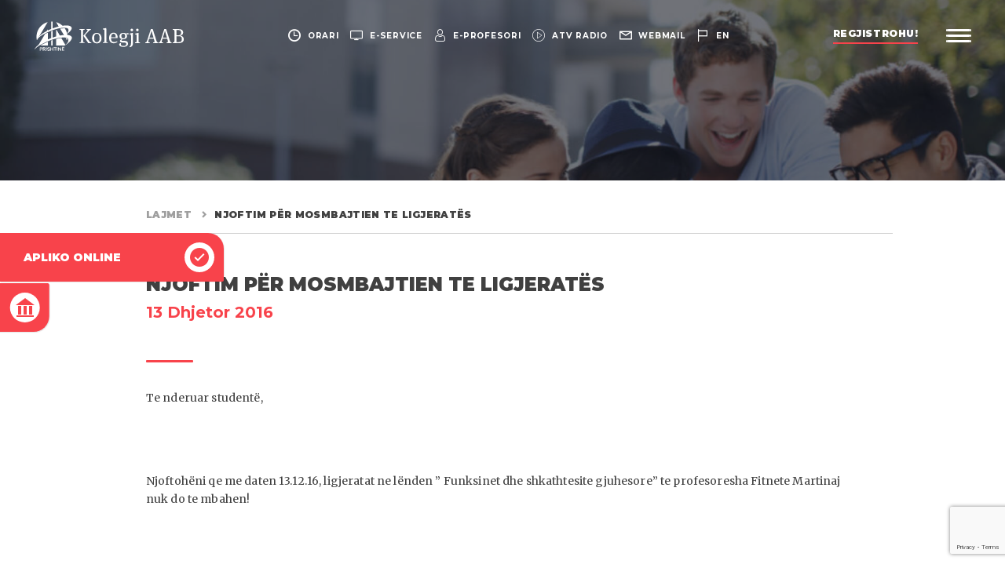

--- FILE ---
content_type: text/html; charset=UTF-8
request_url: https://aab-edu.net/faculty_news/njoftim-per-mosmbajtien-te-ligjerates/
body_size: 14455
content:
<!DOCTYPE html>
<html lang="sq">
    <head><style>img.lazy{min-height:1px}</style><link href="https://aab-edu.net/wp-content/plugins/w3-total-cache/pub/js/lazyload.min.js" as="script">
        <meta charset="UTF-8">
        <meta name="viewport" content="width=device-width, initial-scale=1, minimum-scale=1, maximum-scale=1, user-scalable=no">
        <meta http-equiv="X-UA-Compatible" content="ie=edge">
        <link rel="alternate" href="https://aab-edu.net/" hreflang="x-default" />
        <link rel="shortcut icon" href="https://aab-edu.net/wp-content/themes/Kolegji-AAB/dist/img/favicon.ico" type="image/x-icon">
        <meta name='robots' content='index, follow, max-image-preview:large, max-snippet:-1, max-video-preview:-1' />
	<style>img:is([sizes="auto" i], [sizes^="auto," i]) { contain-intrinsic-size: 3000px 1500px }</style>
	
	<!-- This site is optimized with the Yoast SEO Premium plugin v26.0 (Yoast SEO v26.0) - https://yoast.com/wordpress/plugins/seo/ -->
	<title>njoftim për mosmbajtien te ligjeratës - Kolegji AAB</title>
	<link rel="canonical" href="https://aab-edu.net/faculty_news/njoftim-per-mosmbajtien-te-ligjerates/" />
	<meta property="og:locale" content="sq_AL" />
	<meta property="og:type" content="article" />
	<meta property="og:title" content="njoftim për mosmbajtien te ligjeratës" />
	<meta property="og:description" content="Te nderuar studentë, &nbsp; Njoftohëni qe me daten 13.12.16, ligjeratat ne lënden &#8221; Funksinet dhe shkathtesite gjuhesore&#8221; te profesoresha Fitnete Martinaj nuk do te mbahen!" />
	<meta property="og:url" content="https://aab-edu.net/faculty_news/njoftim-per-mosmbajtien-te-ligjerates/" />
	<meta property="og:site_name" content="Kolegji AAB" />
	<meta property="article:publisher" content="https://www.facebook.com/AAB.edu/" />
	<meta property="og:image" content="https://aab-edu.net/wp-content/uploads/2025/07/aab25.jpg" />
	<meta property="og:image:width" content="1080" />
	<meta property="og:image:height" content="1080" />
	<meta property="og:image:type" content="image/jpeg" />
	<meta name="twitter:card" content="summary_large_image" />
	<meta name="twitter:site" content="@KolegjiAAB" />
	<script data-jetpack-boost="ignore" type="application/ld+json" class="yoast-schema-graph">{"@context":"https://schema.org","@graph":[{"@type":"WebPage","@id":"https://aab-edu.net/faculty_news/njoftim-per-mosmbajtien-te-ligjerates/","url":"https://aab-edu.net/faculty_news/njoftim-per-mosmbajtien-te-ligjerates/","name":"njoftim për mosmbajtien te ligjeratës - Kolegji AAB","isPartOf":{"@id":"https://aab-edu.net/#website"},"datePublished":"2016-12-13T00:00:00+00:00","inLanguage":"sq","potentialAction":[{"@type":"ReadAction","target":["https://aab-edu.net/faculty_news/njoftim-per-mosmbajtien-te-ligjerates/"]}]},{"@type":"WebSite","@id":"https://aab-edu.net/#website","url":"https://aab-edu.net/","name":"Kolegji AAB","description":"","publisher":{"@id":"https://aab-edu.net/#organization"},"potentialAction":[{"@type":"SearchAction","target":{"@type":"EntryPoint","urlTemplate":"https://aab-edu.net/?s={search_term_string}"},"query-input":{"@type":"PropertyValueSpecification","valueRequired":true,"valueName":"search_term_string"}}],"inLanguage":"sq"},{"@type":"Organization","@id":"https://aab-edu.net/#organization","name":"Kolegji AAB","url":"https://aab-edu.net/","logo":{"@type":"ImageObject","inLanguage":"sq","@id":"https://aab-edu.net/#/schema/logo/image/","url":"https://aab-edu.net/wp-content/uploads/2025/07/logo-aab-red.png","contentUrl":"https://aab-edu.net/wp-content/uploads/2025/07/logo-aab-red.png","width":224,"height":169,"caption":"Kolegji AAB"},"image":{"@id":"https://aab-edu.net/#/schema/logo/image/"},"sameAs":["https://www.facebook.com/AAB.edu/","https://x.com/KolegjiAAB","https://www.youtube.com/@AABUniversity/","https://www.tiktok.com/@aabstudents/","https://www.instagram.com/kolegji_aab/","https://www.linkedin.com/school/aab-college/"]}]}</script>
	<!-- / Yoast SEO Premium plugin. -->


<link rel="alternate" type="application/rss+xml" title="Kolegji AAB &raquo; Prurje për Komentet te njoftim për mosmbajtien te ligjeratës" href="https://aab-edu.net/faculty_news/njoftim-per-mosmbajtien-te-ligjerates/feed/" />

<style id='wp-emoji-styles-inline-css' type='text/css'>

	img.wp-smiley, img.emoji {
		display: inline !important;
		border: none !important;
		box-shadow: none !important;
		height: 1em !important;
		width: 1em !important;
		margin: 0 0.07em !important;
		vertical-align: -0.1em !important;
		background: none !important;
		padding: 0 !important;
	}
</style>
<link rel='stylesheet' id='wp-block-library-css' href='https://aab-edu.net/wp-includes/css/dist/block-library/style.min.css?ver=fe68a6da2e44ca157c66bcf2e716eb2b' type='text/css' media='all' />
<style id='classic-theme-styles-inline-css' type='text/css'>
/*! This file is auto-generated */
.wp-block-button__link{color:#fff;background-color:#32373c;border-radius:9999px;box-shadow:none;text-decoration:none;padding:calc(.667em + 2px) calc(1.333em + 2px);font-size:1.125em}.wp-block-file__button{background:#32373c;color:#fff;text-decoration:none}
</style>
<link rel='stylesheet' id='editorskit-frontend-css' href='https://aab-edu.net/wp-content/plugins/block-options/build/style.build.css?ver=new' type='text/css' media='all' />
<style id='global-styles-inline-css' type='text/css'>
:root{--wp--preset--aspect-ratio--square: 1;--wp--preset--aspect-ratio--4-3: 4/3;--wp--preset--aspect-ratio--3-4: 3/4;--wp--preset--aspect-ratio--3-2: 3/2;--wp--preset--aspect-ratio--2-3: 2/3;--wp--preset--aspect-ratio--16-9: 16/9;--wp--preset--aspect-ratio--9-16: 9/16;--wp--preset--color--black: #000000;--wp--preset--color--cyan-bluish-gray: #abb8c3;--wp--preset--color--white: #ffffff;--wp--preset--color--pale-pink: #f78da7;--wp--preset--color--vivid-red: #cf2e2e;--wp--preset--color--luminous-vivid-orange: #ff6900;--wp--preset--color--luminous-vivid-amber: #fcb900;--wp--preset--color--light-green-cyan: #7bdcb5;--wp--preset--color--vivid-green-cyan: #00d084;--wp--preset--color--pale-cyan-blue: #8ed1fc;--wp--preset--color--vivid-cyan-blue: #0693e3;--wp--preset--color--vivid-purple: #9b51e0;--wp--preset--gradient--vivid-cyan-blue-to-vivid-purple: linear-gradient(135deg,rgba(6,147,227,1) 0%,rgb(155,81,224) 100%);--wp--preset--gradient--light-green-cyan-to-vivid-green-cyan: linear-gradient(135deg,rgb(122,220,180) 0%,rgb(0,208,130) 100%);--wp--preset--gradient--luminous-vivid-amber-to-luminous-vivid-orange: linear-gradient(135deg,rgba(252,185,0,1) 0%,rgba(255,105,0,1) 100%);--wp--preset--gradient--luminous-vivid-orange-to-vivid-red: linear-gradient(135deg,rgba(255,105,0,1) 0%,rgb(207,46,46) 100%);--wp--preset--gradient--very-light-gray-to-cyan-bluish-gray: linear-gradient(135deg,rgb(238,238,238) 0%,rgb(169,184,195) 100%);--wp--preset--gradient--cool-to-warm-spectrum: linear-gradient(135deg,rgb(74,234,220) 0%,rgb(151,120,209) 20%,rgb(207,42,186) 40%,rgb(238,44,130) 60%,rgb(251,105,98) 80%,rgb(254,248,76) 100%);--wp--preset--gradient--blush-light-purple: linear-gradient(135deg,rgb(255,206,236) 0%,rgb(152,150,240) 100%);--wp--preset--gradient--blush-bordeaux: linear-gradient(135deg,rgb(254,205,165) 0%,rgb(254,45,45) 50%,rgb(107,0,62) 100%);--wp--preset--gradient--luminous-dusk: linear-gradient(135deg,rgb(255,203,112) 0%,rgb(199,81,192) 50%,rgb(65,88,208) 100%);--wp--preset--gradient--pale-ocean: linear-gradient(135deg,rgb(255,245,203) 0%,rgb(182,227,212) 50%,rgb(51,167,181) 100%);--wp--preset--gradient--electric-grass: linear-gradient(135deg,rgb(202,248,128) 0%,rgb(113,206,126) 100%);--wp--preset--gradient--midnight: linear-gradient(135deg,rgb(2,3,129) 0%,rgb(40,116,252) 100%);--wp--preset--font-size--small: 13px;--wp--preset--font-size--medium: 20px;--wp--preset--font-size--large: 36px;--wp--preset--font-size--x-large: 42px;--wp--preset--spacing--20: 0.44rem;--wp--preset--spacing--30: 0.67rem;--wp--preset--spacing--40: 1rem;--wp--preset--spacing--50: 1.5rem;--wp--preset--spacing--60: 2.25rem;--wp--preset--spacing--70: 3.38rem;--wp--preset--spacing--80: 5.06rem;--wp--preset--shadow--natural: 6px 6px 9px rgba(0, 0, 0, 0.2);--wp--preset--shadow--deep: 12px 12px 50px rgba(0, 0, 0, 0.4);--wp--preset--shadow--sharp: 6px 6px 0px rgba(0, 0, 0, 0.2);--wp--preset--shadow--outlined: 6px 6px 0px -3px rgba(255, 255, 255, 1), 6px 6px rgba(0, 0, 0, 1);--wp--preset--shadow--crisp: 6px 6px 0px rgba(0, 0, 0, 1);}:where(.is-layout-flex){gap: 0.5em;}:where(.is-layout-grid){gap: 0.5em;}body .is-layout-flex{display: flex;}.is-layout-flex{flex-wrap: wrap;align-items: center;}.is-layout-flex > :is(*, div){margin: 0;}body .is-layout-grid{display: grid;}.is-layout-grid > :is(*, div){margin: 0;}:where(.wp-block-columns.is-layout-flex){gap: 2em;}:where(.wp-block-columns.is-layout-grid){gap: 2em;}:where(.wp-block-post-template.is-layout-flex){gap: 1.25em;}:where(.wp-block-post-template.is-layout-grid){gap: 1.25em;}.has-black-color{color: var(--wp--preset--color--black) !important;}.has-cyan-bluish-gray-color{color: var(--wp--preset--color--cyan-bluish-gray) !important;}.has-white-color{color: var(--wp--preset--color--white) !important;}.has-pale-pink-color{color: var(--wp--preset--color--pale-pink) !important;}.has-vivid-red-color{color: var(--wp--preset--color--vivid-red) !important;}.has-luminous-vivid-orange-color{color: var(--wp--preset--color--luminous-vivid-orange) !important;}.has-luminous-vivid-amber-color{color: var(--wp--preset--color--luminous-vivid-amber) !important;}.has-light-green-cyan-color{color: var(--wp--preset--color--light-green-cyan) !important;}.has-vivid-green-cyan-color{color: var(--wp--preset--color--vivid-green-cyan) !important;}.has-pale-cyan-blue-color{color: var(--wp--preset--color--pale-cyan-blue) !important;}.has-vivid-cyan-blue-color{color: var(--wp--preset--color--vivid-cyan-blue) !important;}.has-vivid-purple-color{color: var(--wp--preset--color--vivid-purple) !important;}.has-black-background-color{background-color: var(--wp--preset--color--black) !important;}.has-cyan-bluish-gray-background-color{background-color: var(--wp--preset--color--cyan-bluish-gray) !important;}.has-white-background-color{background-color: var(--wp--preset--color--white) !important;}.has-pale-pink-background-color{background-color: var(--wp--preset--color--pale-pink) !important;}.has-vivid-red-background-color{background-color: var(--wp--preset--color--vivid-red) !important;}.has-luminous-vivid-orange-background-color{background-color: var(--wp--preset--color--luminous-vivid-orange) !important;}.has-luminous-vivid-amber-background-color{background-color: var(--wp--preset--color--luminous-vivid-amber) !important;}.has-light-green-cyan-background-color{background-color: var(--wp--preset--color--light-green-cyan) !important;}.has-vivid-green-cyan-background-color{background-color: var(--wp--preset--color--vivid-green-cyan) !important;}.has-pale-cyan-blue-background-color{background-color: var(--wp--preset--color--pale-cyan-blue) !important;}.has-vivid-cyan-blue-background-color{background-color: var(--wp--preset--color--vivid-cyan-blue) !important;}.has-vivid-purple-background-color{background-color: var(--wp--preset--color--vivid-purple) !important;}.has-black-border-color{border-color: var(--wp--preset--color--black) !important;}.has-cyan-bluish-gray-border-color{border-color: var(--wp--preset--color--cyan-bluish-gray) !important;}.has-white-border-color{border-color: var(--wp--preset--color--white) !important;}.has-pale-pink-border-color{border-color: var(--wp--preset--color--pale-pink) !important;}.has-vivid-red-border-color{border-color: var(--wp--preset--color--vivid-red) !important;}.has-luminous-vivid-orange-border-color{border-color: var(--wp--preset--color--luminous-vivid-orange) !important;}.has-luminous-vivid-amber-border-color{border-color: var(--wp--preset--color--luminous-vivid-amber) !important;}.has-light-green-cyan-border-color{border-color: var(--wp--preset--color--light-green-cyan) !important;}.has-vivid-green-cyan-border-color{border-color: var(--wp--preset--color--vivid-green-cyan) !important;}.has-pale-cyan-blue-border-color{border-color: var(--wp--preset--color--pale-cyan-blue) !important;}.has-vivid-cyan-blue-border-color{border-color: var(--wp--preset--color--vivid-cyan-blue) !important;}.has-vivid-purple-border-color{border-color: var(--wp--preset--color--vivid-purple) !important;}.has-vivid-cyan-blue-to-vivid-purple-gradient-background{background: var(--wp--preset--gradient--vivid-cyan-blue-to-vivid-purple) !important;}.has-light-green-cyan-to-vivid-green-cyan-gradient-background{background: var(--wp--preset--gradient--light-green-cyan-to-vivid-green-cyan) !important;}.has-luminous-vivid-amber-to-luminous-vivid-orange-gradient-background{background: var(--wp--preset--gradient--luminous-vivid-amber-to-luminous-vivid-orange) !important;}.has-luminous-vivid-orange-to-vivid-red-gradient-background{background: var(--wp--preset--gradient--luminous-vivid-orange-to-vivid-red) !important;}.has-very-light-gray-to-cyan-bluish-gray-gradient-background{background: var(--wp--preset--gradient--very-light-gray-to-cyan-bluish-gray) !important;}.has-cool-to-warm-spectrum-gradient-background{background: var(--wp--preset--gradient--cool-to-warm-spectrum) !important;}.has-blush-light-purple-gradient-background{background: var(--wp--preset--gradient--blush-light-purple) !important;}.has-blush-bordeaux-gradient-background{background: var(--wp--preset--gradient--blush-bordeaux) !important;}.has-luminous-dusk-gradient-background{background: var(--wp--preset--gradient--luminous-dusk) !important;}.has-pale-ocean-gradient-background{background: var(--wp--preset--gradient--pale-ocean) !important;}.has-electric-grass-gradient-background{background: var(--wp--preset--gradient--electric-grass) !important;}.has-midnight-gradient-background{background: var(--wp--preset--gradient--midnight) !important;}.has-small-font-size{font-size: var(--wp--preset--font-size--small) !important;}.has-medium-font-size{font-size: var(--wp--preset--font-size--medium) !important;}.has-large-font-size{font-size: var(--wp--preset--font-size--large) !important;}.has-x-large-font-size{font-size: var(--wp--preset--font-size--x-large) !important;}
:where(.wp-block-post-template.is-layout-flex){gap: 1.25em;}:where(.wp-block-post-template.is-layout-grid){gap: 1.25em;}
:where(.wp-block-columns.is-layout-flex){gap: 2em;}:where(.wp-block-columns.is-layout-grid){gap: 2em;}
:root :where(.wp-block-pullquote){font-size: 1.5em;line-height: 1.6;}
</style>
<link rel='stylesheet' id='contact-form-7-css' href='https://aab-edu.net/wp-content/plugins/contact-form-7/includes/css/styles.css?ver=6.1.2' type='text/css' media='all' />
<link rel='stylesheet' id='SFPMCF7-sweetalert2-style-css' href='https://aab-edu.net/wp-content/plugins/success-fail-popup-message-for-contact-form-7/assets/css/sweetalert2.min.css?ver=1.0.0' type='text/css' media='all' />
<link rel='stylesheet' id='SFPMCF7-style-css' href='https://aab-edu.net/wp-content/plugins/success-fail-popup-message-for-contact-form-7/assets/css/front.css?ver=1.0.0' type='text/css' media='all' />
<link rel='stylesheet' id='kolegjiaab_styles-css' href='https://aab-edu.net/wp-content/themes/Kolegji-AAB/style.css?ver=1158' type='text/css' media='all' />
<link rel='stylesheet' id='kolegjiaab_main_styles-css' href='https://aab-edu.net/wp-content/themes/Kolegji-AAB/dist/css/style.css?ver=1152' type='text/css' media='all' />
<link rel="https://api.w.org/" href="https://aab-edu.net/wp-json/" /><link rel="alternate" title="JSON" type="application/json" href="https://aab-edu.net/wp-json/wp/v2/faculty_news/13119" /><link rel="EditURI" type="application/rsd+xml" title="RSD" href="https://aab-edu.net/xmlrpc.php?rsd" />

<link rel='shortlink' href='https://aab-edu.net/?p=13119' />
<link rel="alternate" title="oEmbed (JSON)" type="application/json+oembed" href="https://aab-edu.net/wp-json/oembed/1.0/embed?url=https%3A%2F%2Faab-edu.net%2Ffaculty_news%2Fnjoftim-per-mosmbajtien-te-ligjerates%2F" />
<!-- Google tag (gtag.js) -->

<meta name="ti-site-data" content="[base64]" /><noscript><style>.lazyload[data-src]{display:none !important;}</style></noscript><style>.lazyload{background-image:none !important;}.lazyload:before{background-image:none !important;}</style>		<style type="text/css" id="wp-custom-css">
			p.tagline {
    display: none;
}

.is-layout-flex {
	display: flex;
    flex-wrap: wrap;
}

		</style>
		        <!-- Global site tag (gtag.js) - Google Analytics -->
		
		
		<!-- Google Tag Manager -->
		
		<!-- End Google Tag Manager -->

    </head>
    <body>
		<!-- Google Tag Manager (noscript) -->
<noscript><iframe src="https://www.googletagmanager.com/ns.html?id=GTM-KQ7JM39"
height="0" width="0" style="display:none;visibility:hidden"></iframe></noscript>
<!-- End Google Tag Manager (noscript) -->
		<!-- Load Facebook SDK for JavaScript -->
<div id="fb-root"></div>


<!-- Your customer chat code -->
<div class="fb-customerchat"
  attribution=install_email
  page_id="408596769173460"
  theme_color="#F8434B">
</div>
        <header class="header__home" id="header">
            <a href="https://aab-edu.net" class="logo" aria-label="Kolegji AAB Logo">
                <img src="[data-uri]" alt="" data-src="https://aab-edu.net/wp-content/themes/Kolegji-AAB/dist/img/kolegji-aab-logo.svg" decoding="async" class="lazyload"><noscript><img class="lazy" src="data:image/svg+xml,%3Csvg%20xmlns='http://www.w3.org/2000/svg'%20viewBox='0%200%201%201'%3E%3C/svg%3E" data-src="https://aab-edu.net/wp-content/themes/Kolegji-AAB/dist/img/kolegji-aab-logo.svg" alt="" data-eio="l"></noscript>
            </a>
                        <ul>
                <li>
						<a href="https://aab-edu.net/orari/">
                        <i class="icon-clock-circular-outline"></i> <span>  Orari</span>
                    </a>
                </li>
                <li>
                    <a href="https://eservice.aab-edu.net/" target="_blank" rel="noopener">
                        <i class="icon-computer-screen"></i> <span>E-service</span>
                    </a>
                </li>
                <li>
                    <a href="https://profesor.aab-edu.net/" target="_blank" rel="noopener">
                        <i class="icon-user"></i> <span>E-profesori</span>
                    </a>
                </li>
			<li>
    				<a href="https://radio.itprishtina.com/aradio" target="_blank" rel="noopener">
       		 <i class="icon-play-button"></i> <span>ATV Radio</span>
   	 			</a>
				</li>
                <li>
                    <a href="https://mail.google.com/a/universitetiaab.com" target="_blank" rel="noopener">
                        <i class="icon-email"></i> <span>Webmail</span>
                    </a>
                </li>
                <li>
                                        <a href="https://aab-edu.net/en/">
                        <i class="icon-language"></i> <span>En</span>
                    </a>
                </li>
            </ul>
            <div>
                <a href="https://aab-edu.net/apliko-online/" class="register">Regjistrohu!</a>
                <div class="menubar">
                    <span class="line line__top"></span>
                    <span class="line line__middle"></span>
                    <span class="line line__bottom"></span>
                </div>
            </div>
        </header>
        <div class="menu__wrapper">
            <div class="menu__wrapper-left">
                <div class="menu__wrapper-inner">
                    <ul id="menu-main-menu" class="menu"><li id="menu-item-2705" class="menu-item menu-item-type-post_type menu-item-object-page menu-item-has-children menu-item-2705"><a href="https://aab-edu.net/per-aab/">Per AAB</a>
<ul class="sub-menu">
	<li id="menu-item-2706" class="menu-item menu-item-type-post_type menu-item-object-page menu-item-2706"><a href="https://aab-edu.net/per-aab/per-ne/">Për Ne</a></li>
	<li id="menu-item-2707" class="menu-item menu-item-type-post_type menu-item-object-page menu-item-2707"><a href="https://aab-edu.net/per-aab/misioni-dhe-vizioni/">Misioni dhe Vizioni</a></li>
	<li id="menu-item-2708" class="menu-item menu-item-type-post_type menu-item-object-page menu-item-2708"><a href="https://aab-edu.net/per-aab/organogrami/">Organogrami</a></li>
	<li id="menu-item-2710" class="menu-item menu-item-type-post_type menu-item-object-page menu-item-2710"><a href="https://aab-edu.net/per-aab/zyra-per-sigurimin-e-cilesise/">Zyra për sigurimin e Cilësisë</a></li>
	<li id="menu-item-2711" class="menu-item menu-item-type-post_type menu-item-object-page menu-item-2711"><a href="https://aab-edu.net/per-aab/akreditimi/">Akreditimi</a></li>
	<li id="menu-item-2712" class="menu-item menu-item-type-post_type menu-item-object-page menu-item-2712"><a href="https://aab-edu.net/per-aab/aktet-universitare/">Aktet universitare</a></li>
	<li id="menu-item-2713" class="menu-item menu-item-type-post_type menu-item-object-page menu-item-2713"><a href="https://aab-edu.net/per-aab/cmimet-nderkombetare/">Çmimet ndërkombëtare</a></li>
</ul>
</li>
<li id="menu-item-2714" class="menu-item menu-item-type-post_type menu-item-object-page menu-item-has-children menu-item-2714"><a href="https://aab-edu.net/bordi/">Këshilli Drejtues</a>
<ul class="sub-menu">
	<li id="menu-item-15539" class="menu-item menu-item-type-post_type menu-item-object-page menu-item-15539"><a href="https://aab-edu.net/bordi/per-keshillin-drejtues/">Për këshillin drejtues</a></li>
	<li id="menu-item-15538" class="menu-item menu-item-type-post_type menu-item-object-page menu-item-15538"><a href="https://aab-edu.net/bordi/anetaret-e-keshillit-drejtues/">Anëtarët e këshillit drejtues</a></li>
	<li id="menu-item-48448" class="menu-item menu-item-type-post_type menu-item-object-page menu-item-48448"><a href="https://aab-edu.net/bordi/rregullore-e-keshillit-drejtues/">Rregullore e Këshillit Drejtues</a></li>
	<li id="menu-item-48651" class="menu-item menu-item-type-post_type menu-item-object-page menu-item-48651"><a href="https://aab-edu.net/bordi/komisioni-disciplinor/">Komisioni Disciplinor</a></li>
</ul>
</li>
<li id="menu-item-48146" class="menu-item menu-item-type-post_type menu-item-object-page menu-item-has-children menu-item-48146"><a href="https://aab-edu.net/senati/">Senati</a>
<ul class="sub-menu">
	<li id="menu-item-48150" class="menu-item menu-item-type-post_type menu-item-object-page menu-item-48150"><a href="https://aab-edu.net/senati/per-senatin/">Për Senatin</a></li>
	<li id="menu-item-48149" class="menu-item menu-item-type-post_type menu-item-object-page menu-item-48149"><a href="https://aab-edu.net/senati/anetaret-e-senatit/">Anëtarët e Senatit</a></li>
	<li id="menu-item-48148" class="menu-item menu-item-type-post_type menu-item-object-page menu-item-48148"><a href="https://aab-edu.net/senati/rregullore-e-punes-se-senatit/">Rregullore e Punës së Senatit</a></li>
	<li id="menu-item-48151" class="menu-item menu-item-type-post_type menu-item-object-page menu-item-48151"><a href="https://aab-edu.net/senati/vendime/">Vendime</a></li>
	<li id="menu-item-48147" class="menu-item menu-item-type-post_type menu-item-object-page menu-item-48147"><a href="https://aab-edu.net/senati/komisionet-e-senatit/">Komisionet e Senatit</a></li>
</ul>
</li>
<li id="menu-item-2715" class="menu-item menu-item-type-post_type menu-item-object-page menu-item-has-children menu-item-2715"><a href="https://aab-edu.net/rektorati/">Rektorati</a>
<ul class="sub-menu">
	<li id="menu-item-2716" class="menu-item menu-item-type-post_type menu-item-object-page menu-item-2716"><a href="https://aab-edu.net/rektorati/fjala-e-rektorit/">Fjala e rektorit</a></li>
	<li id="menu-item-2717" class="menu-item menu-item-type-post_type menu-item-object-page menu-item-2717"><a href="https://aab-edu.net/rektorati/rektoret-e-meparshem/">Rektorët e mëparshëm</a></li>
</ul>
</li>
<li id="menu-item-47889" class="menu-item menu-item-type-post_type menu-item-object-page menu-item-has-children menu-item-47889"><a href="https://aab-edu.net/bordi-industrial/">Bordi Industrial</a>
<ul class="sub-menu">
	<li id="menu-item-47891" class="menu-item menu-item-type-post_type menu-item-object-page menu-item-47891"><a href="https://aab-edu.net/bordi-industrial/per-bordin-industrial/">Për Bordin Industrial</a></li>
	<li id="menu-item-47890" class="menu-item menu-item-type-post_type menu-item-object-page menu-item-47890"><a href="https://aab-edu.net/bordi-industrial/anetaret-e-bordit-industrial/">Anëtarët e Bordit Industrial</a></li>
	<li id="menu-item-53374" class="menu-item menu-item-type-custom menu-item-object-custom menu-item-53374"><a href="https://aab-edu.net/en/industrial-board/rregullore-e-bordit-industrial/">Rregullore e Bordit Industrial</a></li>
</ul>
</li>
<li id="menu-item-15200" class="menu-item menu-item-type-post_type menu-item-object-page menu-item-has-children menu-item-15200"><a href="https://aab-edu.net/studentet/">Studentët</a>
<ul class="sub-menu">
	<li id="menu-item-15207" class="menu-item menu-item-type-post_type menu-item-object-page menu-item-15207"><a href="https://aab-edu.net/studentet/studentet-e-rinje/">Studentët e rinj</a></li>
	<li id="menu-item-15201" class="menu-item menu-item-type-post_type menu-item-object-page menu-item-15201"><a href="https://aab-edu.net/studentet-aktuale/">Studentët aktualë</a></li>
	<li id="menu-item-18322" class="menu-item menu-item-type-post_type menu-item-object-page menu-item-18322"><a href="https://aab-edu.net/transferi-i-studimeve/">Transferi i studimeve</a></li>
	<li id="menu-item-47593" class="menu-item menu-item-type-post_type menu-item-object-page menu-item-47593"><a href="https://aab-edu.net/qendra-e-karrieres-aab/">Qendra e Karrierës AAB</a></li>
</ul>
</li>
<li id="menu-item-15162" class="menu-item menu-item-type-post_type menu-item-object-page menu-item-has-children menu-item-15162"><a href="https://aab-edu.net/fakultetet/">Fakultetet</a>
<ul class="sub-menu">
	<li id="menu-item-15163" class="menu-item menu-item-type-post_type menu-item-object-page menu-item-15163"><a href="https://aab-edu.net/fakultetet/administrate-publike/">Administratë Publike</a></li>
	<li id="menu-item-15177" class="menu-item menu-item-type-post_type menu-item-object-page menu-item-15177"><a href="https://aab-edu.net/fakultetet/arkitekture/">Arkitekturë</a></li>
	<li id="menu-item-15165" class="menu-item menu-item-type-post_type menu-item-object-page menu-item-15165"><a href="https://aab-edu.net/fakultetet/arte/">Arte</a></li>
	<li id="menu-item-15166" class="menu-item menu-item-type-post_type menu-item-object-page menu-item-15166"><a href="https://aab-edu.net/fakultetet/ekonomik/">Ekonomik</a></li>
	<li id="menu-item-15167" class="menu-item menu-item-type-post_type menu-item-object-page menu-item-15167"><a href="https://aab-edu.net/fakultetet/gjuhe-te-huaja/">Gjuhë të Huaja</a></li>
	<li id="menu-item-15168" class="menu-item menu-item-type-post_type menu-item-object-page menu-item-15168"><a href="https://aab-edu.net/fakultetet/juridik/">Juridik</a></li>
	<li id="menu-item-15169" class="menu-item menu-item-type-post_type menu-item-object-page menu-item-15169"><a href="https://aab-edu.net/fakultetet/kulture-fizike-dhe-sport/">Kulturë Fizike dhe Sport</a></li>
	<li id="menu-item-15170" class="menu-item menu-item-type-post_type menu-item-object-page menu-item-15170"><a href="https://aab-edu.net/fakultetet/komunikim-masiv/">Komunikim Masiv</a></li>
	<li id="menu-item-15171" class="menu-item menu-item-type-post_type menu-item-object-page menu-item-15171"><a href="https://aab-edu.net/fakultetet/shkenca-kompjuterike/">Shkenca Kompjuterike</a></li>
	<li id="menu-item-15172" class="menu-item menu-item-type-post_type menu-item-object-page menu-item-15172"><a href="https://aab-edu.net/fakultetet/shkenca-sociale/">Shkenca Sociale</a></li>
	<li id="menu-item-15173" class="menu-item menu-item-type-post_type menu-item-object-page menu-item-15173"><a href="https://aab-edu.net/fakultetet/psikologji/">Psikologji</a></li>
	<li id="menu-item-15174" class="menu-item menu-item-type-post_type menu-item-object-page menu-item-15174"><a href="https://aab-edu.net/fakultetet/shkenca-shendetesore/">Shkenca Shëndetësore</a></li>
	<li id="menu-item-15176" class="menu-item menu-item-type-post_type menu-item-object-page menu-item-15176"><a href="https://aab-edu.net/fakultetet/stomatologji/">Stomatologji</a></li>
</ul>
</li>
<li id="menu-item-163085" class="menu-item menu-item-type-post_type menu-item-object-page menu-item-163085"><a href="https://aab-edu.net/zyra-per-zhvillim-e-projekteve/">ZYRA PËR ZHVILLIMIN E PROJEKTEVE</a></li>
<li id="menu-item-2721" class="menu-item menu-item-type-post_type menu-item-object-page menu-item-has-children menu-item-2721"><a href="https://aab-edu.net/biblioteka/">Biblioteka</a>
<ul class="sub-menu">
	<li id="menu-item-2722" class="menu-item menu-item-type-post_type menu-item-object-page menu-item-2722"><a href="https://aab-edu.net/biblioteka/biblioteka-universitare/">Biblioteka Universitare</a></li>
	<li id="menu-item-2723" class="menu-item menu-item-type-post_type menu-item-object-page menu-item-2723"><a href="https://aab-edu.net/biblioteka/biblioteka-elektronike/">Biblioteka elektronike</a></li>
	<li id="menu-item-2724" class="menu-item menu-item-type-custom menu-item-object-custom menu-item-2724"><a target="_blank" href="http://aablibrary-opac.aab-edu.net/">Katalogu digjital i bibliotekës</a></li>
	<li id="menu-item-221256" class="menu-item menu-item-type-post_type menu-item-object-page menu-item-221256"><a href="https://aab-edu.net/biblioteka/biblioteka-universitare/coffee-lectures/">Coffee Lectures</a></li>
</ul>
</li>
<li id="menu-item-2725" class="menu-item menu-item-type-post_type menu-item-object-page menu-item-has-children menu-item-2725"><a href="https://aab-edu.net/hulumtimet/">Hulumtimet</a>
<ul class="sub-menu">
	<li id="menu-item-53664" class="menu-item menu-item-type-post_type menu-item-object-page menu-item-53664"><a href="https://aab-edu.net/hulumtimet/hulumtimi-dhe-shkenca/">Hulumtimi dhe Shkenca</a></li>
	<li id="menu-item-2726" class="menu-item menu-item-type-post_type menu-item-object-page menu-item-2726"><a href="https://aab-edu.net/hulumtimet/revista-thesis/">Revista Thesis</a></li>
	<li id="menu-item-13795" class="menu-item menu-item-type-post_type menu-item-object-page menu-item-13795"><a href="https://aab-edu.net/konferencat/">Konferencat</a></li>
	<li id="menu-item-2729" class="menu-item menu-item-type-post_type menu-item-object-page menu-item-2729"><a href="https://aab-edu.net/hulumtimet/publikime-te-tjera/">Publikime të tjera</a></li>
</ul>
</li>
<li id="menu-item-2731" class="menu-item menu-item-type-post_type menu-item-object-page menu-item-has-children menu-item-2731"><a href="https://aab-edu.net/njesite-organizative/">Njësitë organizative</a>
<ul class="sub-menu">
	<li id="menu-item-2732" class="menu-item menu-item-type-post_type menu-item-object-page menu-item-2732"><a href="https://aab-edu.net/njesite-organizative/shtepia-botuese-aab/">Shtëpia botuese AAB</a></li>
	<li id="menu-item-2733" class="menu-item menu-item-type-post_type menu-item-object-page menu-item-2733"><a href="https://aab-edu.net/njesite-organizative/zyra-per-marredhenie-me-publikun/">Zyra për Marrëdhënie me Publikun</a></li>
	<li id="menu-item-2734" class="menu-item menu-item-type-post_type menu-item-object-page menu-item-2734"><a href="https://aab-edu.net/njesite-organizative/sherbimi-i-marketingut/">Shërbimi i marketingut</a></li>
	<li id="menu-item-2735" class="menu-item menu-item-type-post_type menu-item-object-page menu-item-2735"><a href="https://aab-edu.net/njesite-organizative/sherbimi-i-ti-se/">Shërbimi i TI-së</a></li>
	<li id="menu-item-2736" class="menu-item menu-item-type-custom menu-item-object-custom menu-item-2736"><a target="_blank" href="https://teatriaab.com/">Teatri AAB</a></li>
</ul>
</li>
<li id="menu-item-2738" class="menu-item menu-item-type-post_type menu-item-object-page menu-item-2738"><a href="https://aab-edu.net/media/lajmet/">Lajmet</a></li>
<li id="menu-item-3625" class="menu-item menu-item-type-post_type menu-item-object-page menu-item-has-children menu-item-3625"><a href="https://aab-edu.net/media/">Media</a>
<ul class="sub-menu">
	<li id="menu-item-29812" class="menu-item menu-item-type-post_type menu-item-object-page menu-item-29812"><a href="https://aab-edu.net/media/newsletter/">Newsletter</a></li>
	<li id="menu-item-2739" class="menu-item menu-item-type-custom menu-item-object-custom menu-item-2739"><a target="_blank" href="https://gazetaknn.com/">Gazeta KNN</a></li>
	<li id="menu-item-2740" class="menu-item menu-item-type-post_type menu-item-object-page menu-item-2740"><a href="https://aab-edu.net/media/gazeta-studenti/">Gazeta Studenti</a></li>
	<li id="menu-item-2741" class="menu-item menu-item-type-post_type menu-item-object-page menu-item-2741"><a href="https://aab-edu.net/media/revista-colloquium/">Revista Colloquium</a></li>
	<li id="menu-item-2742" class="menu-item menu-item-type-post_type menu-item-object-page menu-item-2742"><a href="https://aab-edu.net/en/media-en/art-television/">AAB Television</a></li>
	<li id="menu-item-2743" class="menu-item menu-item-type-post_type menu-item-object-page menu-item-2743"><a href="https://aab-edu.net/en/media-en/radio-aab/">Radio AAB</a></li>
	<li id="menu-item-2744" class="menu-item menu-item-type-post_type menu-item-object-page menu-item-2744"><a href="https://aab-edu.net/media/aab-ne-media/">AAB në media</a></li>
	<li id="menu-item-2745" class="menu-item menu-item-type-post_type menu-item-object-page menu-item-2745"><a href="https://aab-edu.net/media/mundesi-punesimi/">Mundësi punësimi</a></li>
</ul>
</li>
<li id="menu-item-2746" class="menu-item menu-item-type-post_type menu-item-object-page menu-item-has-children menu-item-2746"><a href="https://aab-edu.net/galeria/">Galeria</a>
<ul class="sub-menu">
	<li id="menu-item-2747" class="menu-item menu-item-type-post_type menu-item-object-page menu-item-2747"><a href="https://aab-edu.net/galeria/foto-galeria/">Foto Galeria</a></li>
	<li id="menu-item-13979" class="menu-item menu-item-type-custom menu-item-object-custom menu-item-13979"><a target="_blank" href="https://www.youtube.com/user/AABUniversity">Video Galeria</a></li>
</ul>
</li>
<li id="menu-item-13972" class="menu-item menu-item-type-custom menu-item-object-custom menu-item-has-children menu-item-13972"><a href="https://aab-edu.net/instituti-aab/">Instituti AAB</a>
<ul class="sub-menu">
	<li id="menu-item-13975" class="menu-item menu-item-type-post_type menu-item-object-page menu-item-13975"><a href="https://aab-edu.net/instituti-aab/">Instituti AAB për kontabilistë dhe auditorë të certifikuar</a></li>
</ul>
</li>
<li id="menu-item-48627" class="menu-item menu-item-type-post_type menu-item-object-page menu-item-has-children menu-item-48627"><a href="https://aab-edu.net/qendra-per-aftesim-profesional-dhe-inovacion/">QAPI</a>
<ul class="sub-menu">
	<li id="menu-item-48631" class="menu-item menu-item-type-post_type menu-item-object-page menu-item-48631"><a href="https://aab-edu.net/qendra-per-aftesim-profesional-dhe-inovacion/misioni/">Misioni</a></li>
	<li id="menu-item-48629" class="menu-item menu-item-type-post_type menu-item-object-page menu-item-48629"><a href="https://aab-edu.net/qendra-per-aftesim-profesional-dhe-inovacion/trajnimet/">Trajnimet</a></li>
	<li id="menu-item-48628" class="menu-item menu-item-type-post_type menu-item-object-page menu-item-48628"><a href="https://aab-edu.net/qendra-per-aftesim-profesional-dhe-inovacion/aktivitetet/">Aktivitetet</a></li>
</ul>
</li>
</ul>                </div>
                <div class="info">
                    <p>Rr. Elez Berisha,  Nr.56  
10000 Prishtinë
Republika e Kosovës</p>
                    <p>
                        <a href="/cdn-cgi/l/email-protection#1c75727a735c7d7d7e3179786932727968" target="_blank" rel="noopener"><span class="__cf_email__" data-cfemail="771e191118371616155a12130259191203">[email&#160;protected]</span></a>
                    </p>
                </div>
            </div>
            <div class="menu__wrapper-right">
                <div class="search">
                    <form method="get" action="https://aab-edu.net/">
    <button aria-label="Search">
        <span class="icon-search"></span>
    </button>
    <input type="text" aria-label="search" name="s" placeholder="Search">
</form>                </div>
                                <ul class="menu__img">
                                                <li class="active">
                                <img width="612" height="771" src="data:image/svg+xml,%3Csvg%20xmlns='http://www.w3.org/2000/svg'%20viewBox='0%200%20612%20771'%3E%3C/svg%3E" data-src="https://aab-edu.net/wp-content/uploads/2020/03/menu-img.jpg" class="attachment-full size-full lazy" alt="" decoding="async" fetchpriority="high" data-srcset="https://aab-edu.net/wp-content/uploads/2020/03/menu-img.jpg 612w, https://aab-edu.net/wp-content/uploads/2020/03/menu-img-238x300.jpg 238w" data-sizes="(max-width: 612px) 100vw, 612px" />                            </li>
                                                <li class="">
                                <img width="612" height="771"  class="attachment-full size-full lazyload" alt="" decoding="async" srcset="[data-uri]" sizes="(max-width: 612px) 100vw, 612px" data-src="https://aab-edu.net/wp-content/uploads/2021/03/Keshilli-Drejtues.jpg" data-srcset="https://aab-edu.net/wp-content/uploads/2021/03/Keshilli-Drejtues.jpg 612w, https://aab-edu.net/wp-content/uploads/2021/03/Keshilli-Drejtues-238x300.jpg 238w" data-eio-rwidth="612" data-eio-rheight="771" /><noscript><img width="612" height="771" src="data:image/svg+xml,%3Csvg%20xmlns='http://www.w3.org/2000/svg'%20viewBox='0%200%20612%20771'%3E%3C/svg%3E" data-src="https://aab-edu.net/wp-content/uploads/2021/03/Keshilli-Drejtues.jpg" class="attachment-full size-full lazy" alt="" decoding="async" data-srcset="https://aab-edu.net/wp-content/uploads/2021/03/Keshilli-Drejtues.jpg 612w, https://aab-edu.net/wp-content/uploads/2021/03/Keshilli-Drejtues-238x300.jpg 238w" data-sizes="(max-width: 612px) 100vw, 612px" data-eio="l" /></noscript>                            </li>
                                                <li class="">
                                <img width="612" height="771"  class="attachment-full size-full lazyload" alt="" decoding="async" srcset="[data-uri]" sizes="(max-width: 612px) 100vw, 612px" data-src="https://aab-edu.net/wp-content/uploads/2021/03/Rektorati.jpg" data-srcset="https://aab-edu.net/wp-content/uploads/2021/03/Rektorati.jpg 612w, https://aab-edu.net/wp-content/uploads/2021/03/Rektorati-238x300.jpg 238w" data-eio-rwidth="612" data-eio-rheight="771" /><noscript><img width="612" height="771" src="data:image/svg+xml,%3Csvg%20xmlns='http://www.w3.org/2000/svg'%20viewBox='0%200%20612%20771'%3E%3C/svg%3E" data-src="https://aab-edu.net/wp-content/uploads/2021/03/Rektorati.jpg" class="attachment-full size-full lazy" alt="" decoding="async" data-srcset="https://aab-edu.net/wp-content/uploads/2021/03/Rektorati.jpg 612w, https://aab-edu.net/wp-content/uploads/2021/03/Rektorati-238x300.jpg 238w" data-sizes="(max-width: 612px) 100vw, 612px" data-eio="l" /></noscript>                            </li>
                                                <li class="">
                                <img width="612" height="771"  class="attachment-full size-full lazyload" alt="" decoding="async" srcset="[data-uri]" sizes="(max-width: 612px) 100vw, 612px" data-src="https://aab-edu.net/wp-content/uploads/2021/03/Studentet2.jpg" data-srcset="https://aab-edu.net/wp-content/uploads/2021/03/Studentet2.jpg 612w, https://aab-edu.net/wp-content/uploads/2021/03/Studentet2-238x300.jpg 238w" data-eio-rwidth="612" data-eio-rheight="771" /><noscript><img width="612" height="771" src="data:image/svg+xml,%3Csvg%20xmlns='http://www.w3.org/2000/svg'%20viewBox='0%200%20612%20771'%3E%3C/svg%3E" data-src="https://aab-edu.net/wp-content/uploads/2021/03/Studentet2.jpg" class="attachment-full size-full lazy" alt="" decoding="async" data-srcset="https://aab-edu.net/wp-content/uploads/2021/03/Studentet2.jpg 612w, https://aab-edu.net/wp-content/uploads/2021/03/Studentet2-238x300.jpg 238w" data-sizes="(max-width: 612px) 100vw, 612px" data-eio="l" /></noscript>                            </li>
                                                <li class="">
                                <img width="612" height="771"  class="attachment-full size-full lazyload" alt="" decoding="async" srcset="[data-uri]" sizes="(max-width: 612px) 100vw, 612px" data-src="https://aab-edu.net/wp-content/uploads/2021/02/Fakultetet.jpg" data-srcset="https://aab-edu.net/wp-content/uploads/2021/02/Fakultetet.jpg 612w, https://aab-edu.net/wp-content/uploads/2021/02/Fakultetet-238x300.jpg 238w" data-eio-rwidth="612" data-eio-rheight="771" /><noscript><img width="612" height="771" src="data:image/svg+xml,%3Csvg%20xmlns='http://www.w3.org/2000/svg'%20viewBox='0%200%20612%20771'%3E%3C/svg%3E" data-src="https://aab-edu.net/wp-content/uploads/2021/02/Fakultetet.jpg" class="attachment-full size-full lazy" alt="" decoding="async" data-srcset="https://aab-edu.net/wp-content/uploads/2021/02/Fakultetet.jpg 612w, https://aab-edu.net/wp-content/uploads/2021/02/Fakultetet-238x300.jpg 238w" data-sizes="(max-width: 612px) 100vw, 612px" data-eio="l" /></noscript>                            </li>
                                                <li class="">
                                <img width="612" height="771"  class="attachment-full size-full lazyload" alt="" decoding="async" srcset="[data-uri]" sizes="(max-width: 612px) 100vw, 612px" data-src="https://aab-edu.net/wp-content/uploads/2021/02/Biblioteka.jpg" data-srcset="https://aab-edu.net/wp-content/uploads/2021/02/Biblioteka.jpg 612w, https://aab-edu.net/wp-content/uploads/2021/02/Biblioteka-238x300.jpg 238w" data-eio-rwidth="612" data-eio-rheight="771" /><noscript><img width="612" height="771" src="data:image/svg+xml,%3Csvg%20xmlns='http://www.w3.org/2000/svg'%20viewBox='0%200%20612%20771'%3E%3C/svg%3E" data-src="https://aab-edu.net/wp-content/uploads/2021/02/Biblioteka.jpg" class="attachment-full size-full lazy" alt="" decoding="async" data-srcset="https://aab-edu.net/wp-content/uploads/2021/02/Biblioteka.jpg 612w, https://aab-edu.net/wp-content/uploads/2021/02/Biblioteka-238x300.jpg 238w" data-sizes="(max-width: 612px) 100vw, 612px" data-eio="l" /></noscript>                            </li>
                                                <li class="">
                                <img width="612" height="771"  class="attachment-full size-full lazyload" alt="" decoding="async" srcset="[data-uri]" sizes="(max-width: 612px) 100vw, 612px" data-src="https://aab-edu.net/wp-content/uploads/2021/02/Hulumtimet.jpg" data-srcset="https://aab-edu.net/wp-content/uploads/2021/02/Hulumtimet.jpg 612w, https://aab-edu.net/wp-content/uploads/2021/02/Hulumtimet-238x300.jpg 238w" data-eio-rwidth="612" data-eio-rheight="771" /><noscript><img width="612" height="771" src="data:image/svg+xml,%3Csvg%20xmlns='http://www.w3.org/2000/svg'%20viewBox='0%200%20612%20771'%3E%3C/svg%3E" data-src="https://aab-edu.net/wp-content/uploads/2021/02/Hulumtimet.jpg" class="attachment-full size-full lazy" alt="" decoding="async" data-srcset="https://aab-edu.net/wp-content/uploads/2021/02/Hulumtimet.jpg 612w, https://aab-edu.net/wp-content/uploads/2021/02/Hulumtimet-238x300.jpg 238w" data-sizes="(max-width: 612px) 100vw, 612px" data-eio="l" /></noscript>                            </li>
                                                <li class="">
                                <img width="612" height="771"  class="attachment-full size-full lazyload" alt="" decoding="async" srcset="[data-uri]" sizes="(max-width: 612px) 100vw, 612px" data-src="https://aab-edu.net/wp-content/uploads/2021/02/Njesite-organizative.jpg" data-srcset="https://aab-edu.net/wp-content/uploads/2021/02/Njesite-organizative.jpg 612w, https://aab-edu.net/wp-content/uploads/2021/02/Njesite-organizative-238x300.jpg 238w" data-eio-rwidth="612" data-eio-rheight="771" /><noscript><img width="612" height="771" src="data:image/svg+xml,%3Csvg%20xmlns='http://www.w3.org/2000/svg'%20viewBox='0%200%20612%20771'%3E%3C/svg%3E" data-src="https://aab-edu.net/wp-content/uploads/2021/02/Njesite-organizative.jpg" class="attachment-full size-full lazy" alt="" decoding="async" data-srcset="https://aab-edu.net/wp-content/uploads/2021/02/Njesite-organizative.jpg 612w, https://aab-edu.net/wp-content/uploads/2021/02/Njesite-organizative-238x300.jpg 238w" data-sizes="(max-width: 612px) 100vw, 612px" data-eio="l" /></noscript>                            </li>
                                                <li class="">
                                <img width="612" height="771"  class="attachment-full size-full lazyload" alt="" decoding="async" srcset="[data-uri]" sizes="(max-width: 612px) 100vw, 612px" data-src="https://aab-edu.net/wp-content/uploads/2021/02/Lajmet.jpg" data-srcset="https://aab-edu.net/wp-content/uploads/2021/02/Lajmet.jpg 612w, https://aab-edu.net/wp-content/uploads/2021/02/Lajmet-238x300.jpg 238w" data-eio-rwidth="612" data-eio-rheight="771" /><noscript><img width="612" height="771" src="data:image/svg+xml,%3Csvg%20xmlns='http://www.w3.org/2000/svg'%20viewBox='0%200%20612%20771'%3E%3C/svg%3E" data-src="https://aab-edu.net/wp-content/uploads/2021/02/Lajmet.jpg" class="attachment-full size-full lazy" alt="" decoding="async" data-srcset="https://aab-edu.net/wp-content/uploads/2021/02/Lajmet.jpg 612w, https://aab-edu.net/wp-content/uploads/2021/02/Lajmet-238x300.jpg 238w" data-sizes="(max-width: 612px) 100vw, 612px" data-eio="l" /></noscript>                            </li>
                                                <li class="">
                                <img width="612" height="771"  class="attachment-full size-full lazyload" alt="" decoding="async" srcset="[data-uri]" sizes="(max-width: 612px) 100vw, 612px" data-src="https://aab-edu.net/wp-content/uploads/2021/03/Media-AAB.jpg" data-srcset="https://aab-edu.net/wp-content/uploads/2021/03/Media-AAB.jpg 612w, https://aab-edu.net/wp-content/uploads/2021/03/Media-AAB-238x300.jpg 238w" data-eio-rwidth="612" data-eio-rheight="771" /><noscript><img width="612" height="771" src="data:image/svg+xml,%3Csvg%20xmlns='http://www.w3.org/2000/svg'%20viewBox='0%200%20612%20771'%3E%3C/svg%3E" data-src="https://aab-edu.net/wp-content/uploads/2021/03/Media-AAB.jpg" class="attachment-full size-full lazy" alt="" decoding="async" data-srcset="https://aab-edu.net/wp-content/uploads/2021/03/Media-AAB.jpg 612w, https://aab-edu.net/wp-content/uploads/2021/03/Media-AAB-238x300.jpg 238w" data-sizes="(max-width: 612px) 100vw, 612px" data-eio="l" /></noscript>                            </li>
                                                <li class="">
                                <img width="612" height="771"  class="attachment-full size-full lazyload" alt="" decoding="async" srcset="[data-uri]" sizes="(max-width: 612px) 100vw, 612px" data-src="https://aab-edu.net/wp-content/uploads/2021/02/Galeria.jpg" data-srcset="https://aab-edu.net/wp-content/uploads/2021/02/Galeria.jpg 612w, https://aab-edu.net/wp-content/uploads/2021/02/Galeria-238x300.jpg 238w" data-eio-rwidth="612" data-eio-rheight="771" /><noscript><img width="612" height="771" src="data:image/svg+xml,%3Csvg%20xmlns='http://www.w3.org/2000/svg'%20viewBox='0%200%20612%20771'%3E%3C/svg%3E" data-src="https://aab-edu.net/wp-content/uploads/2021/02/Galeria.jpg" class="attachment-full size-full lazy" alt="" decoding="async" data-srcset="https://aab-edu.net/wp-content/uploads/2021/02/Galeria.jpg 612w, https://aab-edu.net/wp-content/uploads/2021/02/Galeria-238x300.jpg 238w" data-sizes="(max-width: 612px) 100vw, 612px" data-eio="l" /></noscript>                            </li>
                                                <li class="">
                                <img width="612" height="771"  class="attachment-full size-full lazyload" alt="" decoding="async" srcset="[data-uri]" sizes="(max-width: 612px) 100vw, 612px" data-src="https://aab-edu.net/wp-content/uploads/2021/03/Kampuset.jpg" data-srcset="https://aab-edu.net/wp-content/uploads/2021/03/Kampuset.jpg 612w, https://aab-edu.net/wp-content/uploads/2021/03/Kampuset-238x300.jpg 238w" data-eio-rwidth="612" data-eio-rheight="771" /><noscript><img width="612" height="771" src="data:image/svg+xml,%3Csvg%20xmlns='http://www.w3.org/2000/svg'%20viewBox='0%200%20612%20771'%3E%3C/svg%3E" data-src="https://aab-edu.net/wp-content/uploads/2021/03/Kampuset.jpg" class="attachment-full size-full lazy" alt="" decoding="async" data-srcset="https://aab-edu.net/wp-content/uploads/2021/03/Kampuset.jpg 612w, https://aab-edu.net/wp-content/uploads/2021/03/Kampuset-238x300.jpg 238w" data-sizes="(max-width: 612px) 100vw, 612px" data-eio="l" /></noscript>                            </li>
                                                <li class="">
                                <img width="612" height="771"  class="attachment-full size-full lazyload" alt="" decoding="async" srcset="[data-uri]" sizes="(max-width: 612px) 100vw, 612px" data-src="https://aab-edu.net/wp-content/uploads/2021/02/Instituti-AAB.jpg" data-srcset="https://aab-edu.net/wp-content/uploads/2021/02/Instituti-AAB.jpg 612w, https://aab-edu.net/wp-content/uploads/2021/02/Instituti-AAB-238x300.jpg 238w" data-eio-rwidth="612" data-eio-rheight="771" /><noscript><img width="612" height="771" src="data:image/svg+xml,%3Csvg%20xmlns='http://www.w3.org/2000/svg'%20viewBox='0%200%20612%20771'%3E%3C/svg%3E" data-src="https://aab-edu.net/wp-content/uploads/2021/02/Instituti-AAB.jpg" class="attachment-full size-full lazy" alt="" decoding="async" data-srcset="https://aab-edu.net/wp-content/uploads/2021/02/Instituti-AAB.jpg 612w, https://aab-edu.net/wp-content/uploads/2021/02/Instituti-AAB-238x300.jpg 238w" data-sizes="(max-width: 612px) 100vw, 612px" data-eio="l" /></noscript>                            </li>
                                                <li class="">
                                <img width="612" height="771"  class="attachment-full size-full lazyload" alt="" decoding="async" srcset="[data-uri]" sizes="(max-width: 612px) 100vw, 612px" data-src="https://aab-edu.net/wp-content/uploads/2021/02/Qendra-per-siguri-kibernetike.jpg" data-srcset="https://aab-edu.net/wp-content/uploads/2021/02/Qendra-per-siguri-kibernetike.jpg 612w, https://aab-edu.net/wp-content/uploads/2021/02/Qendra-per-siguri-kibernetike-238x300.jpg 238w" data-eio-rwidth="612" data-eio-rheight="771" /><noscript><img width="612" height="771" src="data:image/svg+xml,%3Csvg%20xmlns='http://www.w3.org/2000/svg'%20viewBox='0%200%20612%20771'%3E%3C/svg%3E" data-src="https://aab-edu.net/wp-content/uploads/2021/02/Qendra-per-siguri-kibernetike.jpg" class="attachment-full size-full lazy" alt="" decoding="async" data-srcset="https://aab-edu.net/wp-content/uploads/2021/02/Qendra-per-siguri-kibernetike.jpg 612w, https://aab-edu.net/wp-content/uploads/2021/02/Qendra-per-siguri-kibernetike-238x300.jpg 238w" data-sizes="(max-width: 612px) 100vw, 612px" data-eio="l" /></noscript>                            </li>
                                    </ul>
                                <div class="menu__footer">
                    <ul class="menu__language">
                        <li class="active">
                            <a href="https://aab-edu.net/faculty_news/njoftim-per-mosmbajtien-te-ligjerates/">Sq</a>
                        </li>
                        <li class="">
                            <a href="https://aab-edu.net/en/">Eng</a>
                        </li>
                    </ul>
                    <ul class="menu__social-media">
                                                        <li>
                                    <a href="https://www.facebook.com/AAB.edu" target="_blank" rel="noopener" class="icon-facebook" aria-label="Facebook"></a>
                                </li>
                                                        <li>
                                    <a href="https://instagram.com/kolegji_aab" target="_blank" rel="noopener" class="icon-instagram" aria-label="Instagram"></a>
                                </li>
                                                        <li>
                                    <a href="https://www.youtube.com/user/AABUniversity" target="_blank" rel="noopener" class="icon-youtube" aria-label="Youtube"></a>
                                </li>
                                                        <li>
                                    <a href="https://twitter.com/KolegjiAAB" target="_blank" rel="noopener" class="icon-twitter" aria-label="Twitter"></a>
                                </li>
                                                        <li>
                                    <a href="https://www.linkedin.com/school/aab-college" target="_blank" rel="noopener" class="icon-linkedin" aria-label="Linkedin"></a>
                                </li>
                                            </ul>
                </div>
            </div>
        </div>
		
       <ul class="quick__links">
    <li class="always-hover">
        <a href="https://aab-edu.net/apliko-online/">
            <strong>Apliko Online</strong>
            <span class="icon-apply"></span>
        </a>
    </li>
    <li>
        <a href="https://institutiaab.org/apliko/">
            <strong>Apliko për institut</strong>
            <span class="icon-building"></span>
        </a>
    </li>
</ul>        <div class="banner">
            <img src="[data-uri]" alt="Article Banner" data-src="https://aab-edu.net/wp-content/themes/Kolegji-AAB/dist/img/banner-article.jpg" decoding="async" class="lazyload" data-eio-rwidth="1934" data-eio-rheight="681"><noscript><img class="lazy" src="data:image/svg+xml,%3Csvg%20xmlns='http://www.w3.org/2000/svg'%20viewBox='0%200%201%201'%3E%3C/svg%3E" data-src="https://aab-edu.net/wp-content/themes/Kolegji-AAB/dist/img/banner-article.jpg" alt="Article Banner" data-eio="l"></noscript>
        </div>
        <div class="content content__flex content__full content__wrap">
            <p id="breadcrumbs">
                <span>
                    <span>
                        <span class="breadcrumb_last" aria-current="page"><a href="https://aab-edu.net/media/lajmet/">Lajmet</a> <span class="breadcrumb_last" aria-current="page">njoftim për mosmbajtien te ligjeratës</span></span>
                    </span>
                </span>
            </p>
            <div class="content__full-text">
                <div class="content__title">
                    <h1 class="uppercase">njoftim për mosmbajtien te ligjeratës</h1>
                    <h5 class="date">13 Dhjetor 2016</h5>
                </div>
                <div class="content__caption">
                                    </div>
                <p>Te nderuar studentë,</p>
<p>&nbsp;</p>
<p>Njoftohëni qe me daten 13.12.16, ligjeratat ne lënden &#8221; Funksinet dhe shkathtesite gjuhesore&#8221; te profesoresha Fitnete Martinaj nuk do te mbahen!</p>
                                <p></p>
                            </div>
            <div class="share__section">
    <h5>Share:</h5>
        <ul>
        <li>
            <a href="https://www.facebook.com/sharer/sharer.php?u=https://aab-edu.net/faculty_news/njoftim-per-mosmbajtien-te-ligjerates/" target="_blank"  rel="nofollow noopener" title="Share on Facebook" class="icon-facebook"></a>
        </li>
        <li>
            <a href="https://twitter.com/intent/tweet?text=njoftim+p%C3%ABr+mosmbajtien+te+ligjerat%C3%ABs&amp;url=https%3A%2F%2Faab-edu.net%2Ffaculty_news%2Fnjoftim-per-mosmbajtien-te-ligjerates%2F?ref=twitter" rel="nofollow noopener" target="_blank" class="icon-twitter" title="Share on Twitter"></a>
        </li>
        <li>
            <a href="https://www.linkedin.com/shareArticle?mini=true&amp;title=njoftim+p%C3%ABr+mosmbajtien+te+ligjerat%C3%ABs&amp;url=https%3A%2F%2Faab-edu.net%2Ffaculty_news%2Fnjoftim-per-mosmbajtien-te-ligjerates%2F&amp;summary=" rel="nofollow noopener" target="_blank" class="icon-linkedin" title="Share on LinkedIn"></a>
        </li>
    </ul>
</div>        </div>
        <div class="content__gray news__wrapper news__related">
            <div class="container">
                <div class="row">
                    <div class="col-12">
                        <h4 class="title">Të ngjashme</h4>
                    </div>
                                                <div class="col-lg-4 col-md-6 col-12">
                                <a href="https://aab-edu.net/rektori-aab-ambasadori-turqise/" class="news__item">
                                    <img width="300" height="200" src="[data-uri]" class="attachment-medium size-medium lazyload" alt="Kolegji AAB" decoding="async" data-src="https://aab-edu.net/wp-content/uploads/2026/01/8X4A9573_1.jpg" data-eio-rwidth="1000" data-eio-rheight="667" /><noscript><img width="300" height="200" src="data:image/svg+xml,%3Csvg%20xmlns='http://www.w3.org/2000/svg'%20viewBox='0%200%20300%20200'%3E%3C/svg%3E" data-src="https://aab-edu.net/wp-content/uploads/2026/01/8X4A9573_1.jpg" class="attachment-medium size-medium lazy" alt="Kolegji AAB" decoding="async" data-eio="l" /></noscript>                                    <p class="date">23 Janar 2026</p>
                                    <h4>Rektori i Kolegjit AAB zhvillon takim me Ambasadorin e Turqisë – Diskutohet për forcimin e bashkëpunimit arsimor dhe kulturor</h4>
                                    <span class="icon-arrow-small"></span>
                                </a>
                            </div>
                                                <div class="col-lg-4 col-md-6 col-12">
                                <a href="https://aab-edu.net/marreveshje-bashkepunimi-fakulteti-shkencave-kompjuterike-zonda/" class="news__item">
                                    <img width="300" height="200" src="[data-uri]" class="attachment-medium size-medium lazyload" alt="" decoding="async" data-src="https://aab-edu.net/wp-content/uploads/2026/01/8X4A0052.jpg" data-eio-rwidth="1000" data-eio-rheight="667" /><noscript><img width="300" height="200" src="data:image/svg+xml,%3Csvg%20xmlns='http://www.w3.org/2000/svg'%20viewBox='0%200%20300%20200'%3E%3C/svg%3E" data-src="https://aab-edu.net/wp-content/uploads/2026/01/8X4A0052.jpg" class="attachment-medium size-medium lazy" alt="" decoding="async" data-eio="l" /></noscript>                                    <p class="date">23 Janar 2026</p>
                                    <h4>Fakulteti i Shkencave Kompjuterike dhe “Zonda Creative Studio” nënshkruajnë marrëveshje  bashkëpunimi</h4>
                                    <span class="icon-arrow-small"></span>
                                </a>
                            </div>
                                                <div class="col-lg-4 col-md-6 col-12">
                                <a href="https://aab-edu.net/ndarja-e-certifikatave-knowledge-lab-createch/" class="news__item">
                                    <img width="300" height="200" src="[data-uri]" class="attachment-medium size-medium lazyload" alt="" decoding="async" data-src="https://aab-edu.net/wp-content/uploads/2026/01/8X4A9725.jpg" data-eio-rwidth="1000" data-eio-rheight="667" /><noscript><img width="300" height="200" src="data:image/svg+xml,%3Csvg%20xmlns='http://www.w3.org/2000/svg'%20viewBox='0%200%20300%20200'%3E%3C/svg%3E" data-src="https://aab-edu.net/wp-content/uploads/2026/01/8X4A9725.jpg" class="attachment-medium size-medium lazy" alt="" decoding="async" data-eio="l" /></noscript>                                    <p class="date">23 Janar 2026</p>
                                    <h4>Ndahen certifikatat për studentët që ishin pjesë e trajnimit “Knowledge Lab” nga projekti “Createch”</h4>
                                    <span class="icon-arrow-small"></span>
                                </a>
                            </div>
                                    </div>
            </div>
        </div>
        <footer>
            <div class="container">
                <div class="footer__top">
                    <div class="row">
                        <div class="col-12 col-md-6 col-lg-4">
                            <h5>Adresa</h5>
                            <p>Rr. Elez Berisha,  Nr.56  
10000 Prishtinë
Republika e Kosovës</p>
                            <a href="https://www.google.com/maps/place/Kolegji+AAB/@42.639757,21.1098543,17z/data=!3m1!4b1!4m5!3m4!1s0x13549e0a2c090277:0x537d50e2d5415573!8m2!3d42.639757!4d21.112043" target="_blank" rel="noopener" class="link">Drejtimi</a>
                        </div>
                        <div class="col-12 col-md-6 col-lg-4 footer__contact">
                            <h5>Kontakt</h5>
                            <p>
                                <a href="/cdn-cgi/l/email-protection#0b62656d644b6a6a69266e6f7e25656e7f"><span class="__cf_email__" data-cfemail="3a53545c557a5b5b58175f5e4f14545f4e">[email&#160;protected]</span></a> +383 (0) 38 600 005 <br> viber dhe whatsapp +383 (0) 48 999 003                            </p>
                        </div>
						<div style="color: white;" class="col-12 col-md-6 col-lg-4 footer__contact">
                            <h5>Kontaktet emergjente</h5>
                           <ul>
							   <li> Policia - 192</li>
							   <li> Zjarrëfikësit - 193</li>
							    <li> Ndihma e shpejtë - 194</li>
							    <li> Kërkim - shpëtim malor - 049 840 228</li>
							     <li> Qëndra e thirrjeve emergjente - 112</li>
							     <li> Dhuna në familje - 0800 1112</li>
							     <li> Mbështetja ndaj viktimave - 038 550 999</li>
							     <li> Agjensia kunder korrupsionit - 0800 10800</li>
							</ul>
                        </div>
                        <div class="col-12 col-lg-4 footer__menu">
                            <h5>Linqet</h5>
                            <ul class="footer__list">
                                <li>
                                    <ul id="menu-footer-left-menu" class=""><li id="menu-item-16967" class="menu-item menu-item-type-post_type menu-item-object-page menu-item-16967"><a href="https://aab-edu.net/ballina/">Ballina</a></li>
<li id="menu-item-16968" class="menu-item menu-item-type-post_type menu-item-object-page menu-item-16968"><a href="https://aab-edu.net/per-aab/">Per AAB</a></li>
<li id="menu-item-16975" class="menu-item menu-item-type-post_type menu-item-object-page menu-item-16975"><a href="https://aab-edu.net/media/lajmet/">Lajmet</a></li>
<li id="menu-item-16970" class="menu-item menu-item-type-post_type menu-item-object-page menu-item-16970"><a href="https://aab-edu.net/konferencat/">Konferencat</a></li>
</ul>                                </li>
                                <li>
                                    <ul id="menu-footer-middle-menu" class=""><li id="menu-item-16977" class="menu-item menu-item-type-post_type menu-item-object-page menu-item-16977"><a href="https://aab-edu.net/fakultetet/">Fakultetet</a></li>
<li id="menu-item-16978" class="menu-item menu-item-type-post_type menu-item-object-page menu-item-16978"><a href="https://aab-edu.net/alumni/">Alumni</a></li>
<li id="menu-item-16979" class="menu-item menu-item-type-post_type menu-item-object-page menu-item-16979"><a href="https://aab-edu.net/studentet-aktuale/">Studentët aktualë</a></li>
<li id="menu-item-151508" class="menu-item menu-item-type-post_type menu-item-object-page menu-item-151508"><a href="https://aab-edu.net/bashkepunimet/">Bashkepunimet</a></li>
</ul>                                </li>
                                <li>
                                    <ul id="menu-footer-right-menu" class=""><li id="menu-item-16986" class="menu-item menu-item-type-post_type menu-item-object-page menu-item-16986"><a href="https://aab-edu.net/hulumtimet/">Hulumtimet</a></li>
<li id="menu-item-16987" class="menu-item menu-item-type-post_type menu-item-object-page menu-item-16987"><a href="https://aab-edu.net/orari/">Orari</a></li>
<li id="menu-item-16988" class="menu-item menu-item-type-post_type menu-item-object-page menu-item-16988"><a href="https://aab-edu.net/shkarko-provimet/">Orari i provimeve</a></li>
</ul>                                </li>
                            </ul>
                        </div>
                    </div>
                </div>
                <div class="footer__bottom">
                    <div class="row">
                        <div class="col-12 col-md-6 col-lg-4">
                            <a href="https://aab-edu.net" aria-label="Home Link">
                                <img src="[data-uri]" alt="" data-src="https://aab-edu.net/wp-content/themes/Kolegji-AAB/dist/img/kolegji-aab-logo.svg" decoding="async" class="lazyload"><noscript><img class="lazy" src="data:image/svg+xml,%3Csvg%20xmlns='http://www.w3.org/2000/svg'%20viewBox='0%200%201%201'%3E%3C/svg%3E" data-src="https://aab-edu.net/wp-content/themes/Kolegji-AAB/dist/img/kolegji-aab-logo.svg" alt="" data-eio="l"></noscript>
                            </a>
                        </div>
                        <div class="col-12 col-md-6 col-lg-4 newsletter">
                            <div class="row">
                                <form action="#">
                                    <input type="text" aria-label="email" placeholder="Your E-mail Here">
                                    <button aria-label="Submit" type="submit">
                                        <span class="icon-arrow-small"></span>
                                    </button>
                                </form>
                            </div>
                        </div>
                        <div class="col-12 col-lg-4 footer__links">
                            <h5>Gjuhët</h5>
                                                        <p class="languages">
                                <a href="https://aab-edu.net/faculty_news/njoftim-per-mosmbajtien-te-ligjerates/" class="active">Sq</a>
                                <a href="https://aab-edu.net/en/" class="">Eng</a>
                            </p>
                            <div class="social__media">
                                                                        <a href="https://www.facebook.com/AAB.edu" target="_blank" rel="noopener" class="icon-facebook" aria-label="Facebook"></a>
                                                                            <a href="https://instagram.com/kolegji_aab" target="_blank" rel="noopener" class="icon-instagram" aria-label="Instagram"></a>
                                                                        <a href="https://www.youtube.com/user/AABUniversity" target="_blank" rel="noopener" class="icon-youtube" aria-label="Youtube"></a>
                                                                        <a href="https://www.linkedin.com/school/aab-college" target="_blank" rel="noopener" class="icon-linkedin" aria-label="Linkedin"></a>
                                                                        <a href="https://twitter.com/KolegjiAAB" target="_blank" rel="noopener" class="icon-twitter" aria-label="Twitter"></a>
                                                            </div>
                        </div>
                    </div>
                </div>
            </div>
        </footer>
    <script data-cfasync="false" src="/cdn-cgi/scripts/5c5dd728/cloudflare-static/email-decode.min.js"></script><script type="text/javascript">
/* <![CDATA[ */
window._wpemojiSettings = {"baseUrl":"https:\/\/s.w.org\/images\/core\/emoji\/16.0.1\/72x72\/","ext":".png","svgUrl":"https:\/\/s.w.org\/images\/core\/emoji\/16.0.1\/svg\/","svgExt":".svg","source":{"concatemoji":"https:\/\/aab-edu.net\/wp-includes\/js\/wp-emoji-release.min.js?ver=fe68a6da2e44ca157c66bcf2e716eb2b"}};
/*! This file is auto-generated */
!function(s,n){var o,i,e;function c(e){try{var t={supportTests:e,timestamp:(new Date).valueOf()};sessionStorage.setItem(o,JSON.stringify(t))}catch(e){}}function p(e,t,n){e.clearRect(0,0,e.canvas.width,e.canvas.height),e.fillText(t,0,0);var t=new Uint32Array(e.getImageData(0,0,e.canvas.width,e.canvas.height).data),a=(e.clearRect(0,0,e.canvas.width,e.canvas.height),e.fillText(n,0,0),new Uint32Array(e.getImageData(0,0,e.canvas.width,e.canvas.height).data));return t.every(function(e,t){return e===a[t]})}function u(e,t){e.clearRect(0,0,e.canvas.width,e.canvas.height),e.fillText(t,0,0);for(var n=e.getImageData(16,16,1,1),a=0;a<n.data.length;a++)if(0!==n.data[a])return!1;return!0}function f(e,t,n,a){switch(t){case"flag":return n(e,"\ud83c\udff3\ufe0f\u200d\u26a7\ufe0f","\ud83c\udff3\ufe0f\u200b\u26a7\ufe0f")?!1:!n(e,"\ud83c\udde8\ud83c\uddf6","\ud83c\udde8\u200b\ud83c\uddf6")&&!n(e,"\ud83c\udff4\udb40\udc67\udb40\udc62\udb40\udc65\udb40\udc6e\udb40\udc67\udb40\udc7f","\ud83c\udff4\u200b\udb40\udc67\u200b\udb40\udc62\u200b\udb40\udc65\u200b\udb40\udc6e\u200b\udb40\udc67\u200b\udb40\udc7f");case"emoji":return!a(e,"\ud83e\udedf")}return!1}function g(e,t,n,a){var r="undefined"!=typeof WorkerGlobalScope&&self instanceof WorkerGlobalScope?new OffscreenCanvas(300,150):s.createElement("canvas"),o=r.getContext("2d",{willReadFrequently:!0}),i=(o.textBaseline="top",o.font="600 32px Arial",{});return e.forEach(function(e){i[e]=t(o,e,n,a)}),i}function t(e){var t=s.createElement("script");t.src=e,t.defer=!0,s.head.appendChild(t)}"undefined"!=typeof Promise&&(o="wpEmojiSettingsSupports",i=["flag","emoji"],n.supports={everything:!0,everythingExceptFlag:!0},e=new Promise(function(e){s.addEventListener("DOMContentLoaded",e,{once:!0})}),new Promise(function(t){var n=function(){try{var e=JSON.parse(sessionStorage.getItem(o));if("object"==typeof e&&"number"==typeof e.timestamp&&(new Date).valueOf()<e.timestamp+604800&&"object"==typeof e.supportTests)return e.supportTests}catch(e){}return null}();if(!n){if("undefined"!=typeof Worker&&"undefined"!=typeof OffscreenCanvas&&"undefined"!=typeof URL&&URL.createObjectURL&&"undefined"!=typeof Blob)try{var e="postMessage("+g.toString()+"("+[JSON.stringify(i),f.toString(),p.toString(),u.toString()].join(",")+"));",a=new Blob([e],{type:"text/javascript"}),r=new Worker(URL.createObjectURL(a),{name:"wpTestEmojiSupports"});return void(r.onmessage=function(e){c(n=e.data),r.terminate(),t(n)})}catch(e){}c(n=g(i,f,p,u))}t(n)}).then(function(e){for(var t in e)n.supports[t]=e[t],n.supports.everything=n.supports.everything&&n.supports[t],"flag"!==t&&(n.supports.everythingExceptFlag=n.supports.everythingExceptFlag&&n.supports[t]);n.supports.everythingExceptFlag=n.supports.everythingExceptFlag&&!n.supports.flag,n.DOMReady=!1,n.readyCallback=function(){n.DOMReady=!0}}).then(function(){return e}).then(function(){var e;n.supports.everything||(n.readyCallback(),(e=n.source||{}).concatemoji?t(e.concatemoji):e.wpemoji&&e.twemoji&&(t(e.twemoji),t(e.wpemoji)))}))}((window,document),window._wpemojiSettings);
/* ]]> */
</script><script async src="https://www.googletagmanager.com/gtag/js?id=G-BTK4D4N02H"></script><script>
  window.dataLayer = window.dataLayer || [];
  function gtag(){dataLayer.push(arguments);}
  gtag('js', new Date());

  gtag('config', 'G-BTK4D4N02H');
</script><script async src="https://www.googletagmanager.com/gtag/js?id=UA-59162879-1"></script><script>
		  window.dataLayer = window.dataLayer || [];
		  function gtag(){dataLayer.push(arguments);}
		  gtag('js', new Date());

		  gtag('config', 'UA-59162879-1');
		</script><script>(function(w,d,s,l,i){w[l]=w[l]||[];w[l].push({'gtm.start':
		new Date().getTime(),event:'gtm.js'});var f=d.getElementsByTagName(s)[0],
		j=d.createElement(s),dl=l!='dataLayer'?'&l='+l:'';j.async=true;j.src=
		'https://www.googletagmanager.com/gtm.js?id='+i+dl;f.parentNode.insertBefore(j,f);
		})(window,document,'script','dataLayer','GTM-KQ7JM39');</script><script>
window.fbAsyncInit = function() {
  FB.init({
    xfbml            : true,
    version          : 'v7.0'
  });
};

(function(d, s, id) {
  var js, fjs = d.getElementsByTagName(s)[0];
  if (d.getElementById(id)) return;
  js = d.createElement(s); js.id = id;
  js.src = 'https://connect.facebook.net/en_US/sdk/xfbml.customerchat.js';
  fjs.parentNode.insertBefore(js, fjs);
}(document, 'script', 'facebook-jssdk'));</script><script type="speculationrules">
{"prefetch":[{"source":"document","where":{"and":[{"href_matches":"\/*"},{"not":{"href_matches":["\/wp-*.php","\/wp-admin\/*","\/wp-content\/uploads\/*","\/wp-content\/*","\/wp-content\/plugins\/*","\/wp-content\/themes\/Kolegji-AAB\/*","\/*\\?(.+)"]}},{"not":{"selector_matches":"a[rel~=\"nofollow\"]"}},{"not":{"selector_matches":".no-prefetch, .no-prefetch a"}}]},"eagerness":"conservative"}]}
</script><script type="text/javascript">
        var ajax_url = 'https://aab-edu.net/wp-admin/admin-ajax.php';
        var ajax_nonce = '042dc6643e';
    </script><script type="text/javascript" id="eio-lazy-load-js-before">
/* <![CDATA[ */
var eio_lazy_vars = {"exactdn_domain":"","skip_autoscale":1,"threshold":0,"use_dpr":0};
/* ]]> */
</script><script type="text/javascript" src="https://aab-edu.net/wp-content/plugins/ewww-image-optimizer/includes/lazysizes.min.js?ver=821" id="eio-lazy-load-js" async="async" data-wp-strategy="async"></script><script type="text/javascript" src="https://aab-edu.net/wp-includes/js/dist/hooks.min.js?ver=4d63a3d491d11ffd8ac6" id="wp-hooks-js"></script><script type="text/javascript" src="https://aab-edu.net/wp-includes/js/dist/i18n.min.js?ver=5e580eb46a90c2b997e6" id="wp-i18n-js"></script><script type="text/javascript" id="wp-i18n-js-after">
/* <![CDATA[ */
wp.i18n.setLocaleData( { 'text direction\u0004ltr': [ 'ltr' ] } );
/* ]]> */
</script><script type="text/javascript" src="https://aab-edu.net/wp-content/plugins/contact-form-7/includes/swv/js/index.js?ver=6.1.2" id="swv-js"></script><script type="text/javascript" id="contact-form-7-js-translations">
/* <![CDATA[ */
( function( domain, translations ) {
	var localeData = translations.locale_data[ domain ] || translations.locale_data.messages;
	localeData[""].domain = domain;
	wp.i18n.setLocaleData( localeData, domain );
} )( "contact-form-7", {"translation-revision-date":"2025-04-10 06:59:52+0000","generator":"GlotPress\/4.0.1","domain":"messages","locale_data":{"messages":{"":{"domain":"messages","plural-forms":"nplurals=2; plural=n != 1;","lang":"sq_AL"},"This contact form is placed in the wrong place.":["Ky formular kontaktesh \u00ebsht\u00eb vendosur n\u00eb vendin e gabuar."],"Error:":["Gabim:"]}},"comment":{"reference":"includes\/js\/index.js"}} );
/* ]]> */
</script><script type="text/javascript" id="contact-form-7-js-before">
/* <![CDATA[ */
var wpcf7 = {
    "api": {
        "root": "https:\/\/aab-edu.net\/wp-json\/",
        "namespace": "contact-form-7\/v1"
    },
    "cached": 1
};
/* ]]> */
</script><script type="text/javascript" src="https://aab-edu.net/wp-content/plugins/contact-form-7/includes/js/index.js?ver=6.1.2" id="contact-form-7-js"></script><script type="text/javascript" src="https://aab-edu.net/wp-content/plugins/success-fail-popup-message-for-contact-form-7/assets/js/success_fail_popupscript.js?ver=1.0.0" id="SFPMCF7-script-popupscript-js"></script><script type="text/javascript" src="https://aab-edu.net/wp-content/plugins/success-fail-popup-message-for-contact-form-7/assets/js/sweetalert2.all.min.js?ver=1.0.0" id="SFPMCF7-script-sweetalert2-js"></script><script type="text/javascript" id="pll_cookie_script-js-after">
/* <![CDATA[ */
(function() {
				var expirationDate = new Date();
				expirationDate.setTime( expirationDate.getTime() + 31536000 * 1000 );
				document.cookie = "pll_language=sq; expires=" + expirationDate.toUTCString() + "; path=/; secure; SameSite=Lax";
			}());
/* ]]> */
</script><script type="text/javascript" id="kolegjiaab_js-js-extra">
/* <![CDATA[ */
var specialObj = {"ajaxurl":"https:\/\/aab-edu.net\/wp-admin\/admin-ajax.php","security":"5c687f0e0a"};
/* ]]> */
</script><script type="text/javascript" src="https://aab-edu.net/wp-content/themes/Kolegji-AAB/dist/js/all.min.js?ver=1.0.3" id="kolegjiaab_js-js"></script><script type="text/javascript" src="https://aab-edu.net/wp-content/themes/Kolegji-AAB/dist/js/custom.js?ver=1.0.18" id="kolegjiaab_custom_js-js"></script><script type="text/javascript" src="https://www.google.com/recaptcha/api.js?render=6LcmaJMUAAAAAGtB5Bw8vvDV8hMPzrCFliD5F-yU&amp;ver=3.0" id="google-recaptcha-js"></script><script type="text/javascript" src="https://aab-edu.net/wp-includes/js/dist/vendor/wp-polyfill.min.js?ver=3.15.0" id="wp-polyfill-js"></script><script type="text/javascript" id="wpcf7-recaptcha-js-before">
/* <![CDATA[ */
var wpcf7_recaptcha = {
    "sitekey": "6LcmaJMUAAAAAGtB5Bw8vvDV8hMPzrCFliD5F-yU",
    "actions": {
        "homepage": "homepage",
        "contactform": "contactform"
    }
};
/* ]]> */
</script><script type="text/javascript" src="https://aab-edu.net/wp-content/plugins/contact-form-7/modules/recaptcha/index.js?ver=6.1.2" id="wpcf7-recaptcha-js"></script><script>window.w3tc_lazyload=1,window.lazyLoadOptions={elements_selector:".lazy",callback_loaded:function(t){var e;try{e=new CustomEvent("w3tc_lazyload_loaded",{detail:{e:t}})}catch(a){(e=document.createEvent("CustomEvent")).initCustomEvent("w3tc_lazyload_loaded",!1,!1,{e:t})}window.dispatchEvent(e)}}</script><script async src="https://aab-edu.net/wp-content/plugins/w3-total-cache/pub/js/lazyload.min.js"></script><script defer src="https://static.cloudflareinsights.com/beacon.min.js/vcd15cbe7772f49c399c6a5babf22c1241717689176015" integrity="sha512-ZpsOmlRQV6y907TI0dKBHq9Md29nnaEIPlkf84rnaERnq6zvWvPUqr2ft8M1aS28oN72PdrCzSjY4U6VaAw1EQ==" data-cf-beacon='{"version":"2024.11.0","token":"294c86d156da493f8198c3a4a7d0d2f8","r":1,"server_timing":{"name":{"cfCacheStatus":true,"cfEdge":true,"cfExtPri":true,"cfL4":true,"cfOrigin":true,"cfSpeedBrain":true},"location_startswith":null}}' crossorigin="anonymous"></script>
</body>

    
    



















</html>
<!--
Performance optimized by W3 Total Cache. Learn more: https://www.boldgrid.com/w3-total-cache/

Object Caching 0/2847 objects using Redis
Page Caching using Redis 
Lazy Loading
Database Caching using Redis

Served from: aab-edu.net @ 2026-01-27 09:29:34 by W3 Total Cache
-->

--- FILE ---
content_type: text/html; charset=utf-8
request_url: https://www.google.com/recaptcha/api2/anchor?ar=1&k=6LcmaJMUAAAAAGtB5Bw8vvDV8hMPzrCFliD5F-yU&co=aHR0cHM6Ly9hYWItZWR1Lm5ldDo0NDM.&hl=en&v=N67nZn4AqZkNcbeMu4prBgzg&size=invisible&anchor-ms=20000&execute-ms=30000&cb=mw7x1k5mz34i
body_size: 48999
content:
<!DOCTYPE HTML><html dir="ltr" lang="en"><head><meta http-equiv="Content-Type" content="text/html; charset=UTF-8">
<meta http-equiv="X-UA-Compatible" content="IE=edge">
<title>reCAPTCHA</title>
<style type="text/css">
/* cyrillic-ext */
@font-face {
  font-family: 'Roboto';
  font-style: normal;
  font-weight: 400;
  font-stretch: 100%;
  src: url(//fonts.gstatic.com/s/roboto/v48/KFO7CnqEu92Fr1ME7kSn66aGLdTylUAMa3GUBHMdazTgWw.woff2) format('woff2');
  unicode-range: U+0460-052F, U+1C80-1C8A, U+20B4, U+2DE0-2DFF, U+A640-A69F, U+FE2E-FE2F;
}
/* cyrillic */
@font-face {
  font-family: 'Roboto';
  font-style: normal;
  font-weight: 400;
  font-stretch: 100%;
  src: url(//fonts.gstatic.com/s/roboto/v48/KFO7CnqEu92Fr1ME7kSn66aGLdTylUAMa3iUBHMdazTgWw.woff2) format('woff2');
  unicode-range: U+0301, U+0400-045F, U+0490-0491, U+04B0-04B1, U+2116;
}
/* greek-ext */
@font-face {
  font-family: 'Roboto';
  font-style: normal;
  font-weight: 400;
  font-stretch: 100%;
  src: url(//fonts.gstatic.com/s/roboto/v48/KFO7CnqEu92Fr1ME7kSn66aGLdTylUAMa3CUBHMdazTgWw.woff2) format('woff2');
  unicode-range: U+1F00-1FFF;
}
/* greek */
@font-face {
  font-family: 'Roboto';
  font-style: normal;
  font-weight: 400;
  font-stretch: 100%;
  src: url(//fonts.gstatic.com/s/roboto/v48/KFO7CnqEu92Fr1ME7kSn66aGLdTylUAMa3-UBHMdazTgWw.woff2) format('woff2');
  unicode-range: U+0370-0377, U+037A-037F, U+0384-038A, U+038C, U+038E-03A1, U+03A3-03FF;
}
/* math */
@font-face {
  font-family: 'Roboto';
  font-style: normal;
  font-weight: 400;
  font-stretch: 100%;
  src: url(//fonts.gstatic.com/s/roboto/v48/KFO7CnqEu92Fr1ME7kSn66aGLdTylUAMawCUBHMdazTgWw.woff2) format('woff2');
  unicode-range: U+0302-0303, U+0305, U+0307-0308, U+0310, U+0312, U+0315, U+031A, U+0326-0327, U+032C, U+032F-0330, U+0332-0333, U+0338, U+033A, U+0346, U+034D, U+0391-03A1, U+03A3-03A9, U+03B1-03C9, U+03D1, U+03D5-03D6, U+03F0-03F1, U+03F4-03F5, U+2016-2017, U+2034-2038, U+203C, U+2040, U+2043, U+2047, U+2050, U+2057, U+205F, U+2070-2071, U+2074-208E, U+2090-209C, U+20D0-20DC, U+20E1, U+20E5-20EF, U+2100-2112, U+2114-2115, U+2117-2121, U+2123-214F, U+2190, U+2192, U+2194-21AE, U+21B0-21E5, U+21F1-21F2, U+21F4-2211, U+2213-2214, U+2216-22FF, U+2308-230B, U+2310, U+2319, U+231C-2321, U+2336-237A, U+237C, U+2395, U+239B-23B7, U+23D0, U+23DC-23E1, U+2474-2475, U+25AF, U+25B3, U+25B7, U+25BD, U+25C1, U+25CA, U+25CC, U+25FB, U+266D-266F, U+27C0-27FF, U+2900-2AFF, U+2B0E-2B11, U+2B30-2B4C, U+2BFE, U+3030, U+FF5B, U+FF5D, U+1D400-1D7FF, U+1EE00-1EEFF;
}
/* symbols */
@font-face {
  font-family: 'Roboto';
  font-style: normal;
  font-weight: 400;
  font-stretch: 100%;
  src: url(//fonts.gstatic.com/s/roboto/v48/KFO7CnqEu92Fr1ME7kSn66aGLdTylUAMaxKUBHMdazTgWw.woff2) format('woff2');
  unicode-range: U+0001-000C, U+000E-001F, U+007F-009F, U+20DD-20E0, U+20E2-20E4, U+2150-218F, U+2190, U+2192, U+2194-2199, U+21AF, U+21E6-21F0, U+21F3, U+2218-2219, U+2299, U+22C4-22C6, U+2300-243F, U+2440-244A, U+2460-24FF, U+25A0-27BF, U+2800-28FF, U+2921-2922, U+2981, U+29BF, U+29EB, U+2B00-2BFF, U+4DC0-4DFF, U+FFF9-FFFB, U+10140-1018E, U+10190-1019C, U+101A0, U+101D0-101FD, U+102E0-102FB, U+10E60-10E7E, U+1D2C0-1D2D3, U+1D2E0-1D37F, U+1F000-1F0FF, U+1F100-1F1AD, U+1F1E6-1F1FF, U+1F30D-1F30F, U+1F315, U+1F31C, U+1F31E, U+1F320-1F32C, U+1F336, U+1F378, U+1F37D, U+1F382, U+1F393-1F39F, U+1F3A7-1F3A8, U+1F3AC-1F3AF, U+1F3C2, U+1F3C4-1F3C6, U+1F3CA-1F3CE, U+1F3D4-1F3E0, U+1F3ED, U+1F3F1-1F3F3, U+1F3F5-1F3F7, U+1F408, U+1F415, U+1F41F, U+1F426, U+1F43F, U+1F441-1F442, U+1F444, U+1F446-1F449, U+1F44C-1F44E, U+1F453, U+1F46A, U+1F47D, U+1F4A3, U+1F4B0, U+1F4B3, U+1F4B9, U+1F4BB, U+1F4BF, U+1F4C8-1F4CB, U+1F4D6, U+1F4DA, U+1F4DF, U+1F4E3-1F4E6, U+1F4EA-1F4ED, U+1F4F7, U+1F4F9-1F4FB, U+1F4FD-1F4FE, U+1F503, U+1F507-1F50B, U+1F50D, U+1F512-1F513, U+1F53E-1F54A, U+1F54F-1F5FA, U+1F610, U+1F650-1F67F, U+1F687, U+1F68D, U+1F691, U+1F694, U+1F698, U+1F6AD, U+1F6B2, U+1F6B9-1F6BA, U+1F6BC, U+1F6C6-1F6CF, U+1F6D3-1F6D7, U+1F6E0-1F6EA, U+1F6F0-1F6F3, U+1F6F7-1F6FC, U+1F700-1F7FF, U+1F800-1F80B, U+1F810-1F847, U+1F850-1F859, U+1F860-1F887, U+1F890-1F8AD, U+1F8B0-1F8BB, U+1F8C0-1F8C1, U+1F900-1F90B, U+1F93B, U+1F946, U+1F984, U+1F996, U+1F9E9, U+1FA00-1FA6F, U+1FA70-1FA7C, U+1FA80-1FA89, U+1FA8F-1FAC6, U+1FACE-1FADC, U+1FADF-1FAE9, U+1FAF0-1FAF8, U+1FB00-1FBFF;
}
/* vietnamese */
@font-face {
  font-family: 'Roboto';
  font-style: normal;
  font-weight: 400;
  font-stretch: 100%;
  src: url(//fonts.gstatic.com/s/roboto/v48/KFO7CnqEu92Fr1ME7kSn66aGLdTylUAMa3OUBHMdazTgWw.woff2) format('woff2');
  unicode-range: U+0102-0103, U+0110-0111, U+0128-0129, U+0168-0169, U+01A0-01A1, U+01AF-01B0, U+0300-0301, U+0303-0304, U+0308-0309, U+0323, U+0329, U+1EA0-1EF9, U+20AB;
}
/* latin-ext */
@font-face {
  font-family: 'Roboto';
  font-style: normal;
  font-weight: 400;
  font-stretch: 100%;
  src: url(//fonts.gstatic.com/s/roboto/v48/KFO7CnqEu92Fr1ME7kSn66aGLdTylUAMa3KUBHMdazTgWw.woff2) format('woff2');
  unicode-range: U+0100-02BA, U+02BD-02C5, U+02C7-02CC, U+02CE-02D7, U+02DD-02FF, U+0304, U+0308, U+0329, U+1D00-1DBF, U+1E00-1E9F, U+1EF2-1EFF, U+2020, U+20A0-20AB, U+20AD-20C0, U+2113, U+2C60-2C7F, U+A720-A7FF;
}
/* latin */
@font-face {
  font-family: 'Roboto';
  font-style: normal;
  font-weight: 400;
  font-stretch: 100%;
  src: url(//fonts.gstatic.com/s/roboto/v48/KFO7CnqEu92Fr1ME7kSn66aGLdTylUAMa3yUBHMdazQ.woff2) format('woff2');
  unicode-range: U+0000-00FF, U+0131, U+0152-0153, U+02BB-02BC, U+02C6, U+02DA, U+02DC, U+0304, U+0308, U+0329, U+2000-206F, U+20AC, U+2122, U+2191, U+2193, U+2212, U+2215, U+FEFF, U+FFFD;
}
/* cyrillic-ext */
@font-face {
  font-family: 'Roboto';
  font-style: normal;
  font-weight: 500;
  font-stretch: 100%;
  src: url(//fonts.gstatic.com/s/roboto/v48/KFO7CnqEu92Fr1ME7kSn66aGLdTylUAMa3GUBHMdazTgWw.woff2) format('woff2');
  unicode-range: U+0460-052F, U+1C80-1C8A, U+20B4, U+2DE0-2DFF, U+A640-A69F, U+FE2E-FE2F;
}
/* cyrillic */
@font-face {
  font-family: 'Roboto';
  font-style: normal;
  font-weight: 500;
  font-stretch: 100%;
  src: url(//fonts.gstatic.com/s/roboto/v48/KFO7CnqEu92Fr1ME7kSn66aGLdTylUAMa3iUBHMdazTgWw.woff2) format('woff2');
  unicode-range: U+0301, U+0400-045F, U+0490-0491, U+04B0-04B1, U+2116;
}
/* greek-ext */
@font-face {
  font-family: 'Roboto';
  font-style: normal;
  font-weight: 500;
  font-stretch: 100%;
  src: url(//fonts.gstatic.com/s/roboto/v48/KFO7CnqEu92Fr1ME7kSn66aGLdTylUAMa3CUBHMdazTgWw.woff2) format('woff2');
  unicode-range: U+1F00-1FFF;
}
/* greek */
@font-face {
  font-family: 'Roboto';
  font-style: normal;
  font-weight: 500;
  font-stretch: 100%;
  src: url(//fonts.gstatic.com/s/roboto/v48/KFO7CnqEu92Fr1ME7kSn66aGLdTylUAMa3-UBHMdazTgWw.woff2) format('woff2');
  unicode-range: U+0370-0377, U+037A-037F, U+0384-038A, U+038C, U+038E-03A1, U+03A3-03FF;
}
/* math */
@font-face {
  font-family: 'Roboto';
  font-style: normal;
  font-weight: 500;
  font-stretch: 100%;
  src: url(//fonts.gstatic.com/s/roboto/v48/KFO7CnqEu92Fr1ME7kSn66aGLdTylUAMawCUBHMdazTgWw.woff2) format('woff2');
  unicode-range: U+0302-0303, U+0305, U+0307-0308, U+0310, U+0312, U+0315, U+031A, U+0326-0327, U+032C, U+032F-0330, U+0332-0333, U+0338, U+033A, U+0346, U+034D, U+0391-03A1, U+03A3-03A9, U+03B1-03C9, U+03D1, U+03D5-03D6, U+03F0-03F1, U+03F4-03F5, U+2016-2017, U+2034-2038, U+203C, U+2040, U+2043, U+2047, U+2050, U+2057, U+205F, U+2070-2071, U+2074-208E, U+2090-209C, U+20D0-20DC, U+20E1, U+20E5-20EF, U+2100-2112, U+2114-2115, U+2117-2121, U+2123-214F, U+2190, U+2192, U+2194-21AE, U+21B0-21E5, U+21F1-21F2, U+21F4-2211, U+2213-2214, U+2216-22FF, U+2308-230B, U+2310, U+2319, U+231C-2321, U+2336-237A, U+237C, U+2395, U+239B-23B7, U+23D0, U+23DC-23E1, U+2474-2475, U+25AF, U+25B3, U+25B7, U+25BD, U+25C1, U+25CA, U+25CC, U+25FB, U+266D-266F, U+27C0-27FF, U+2900-2AFF, U+2B0E-2B11, U+2B30-2B4C, U+2BFE, U+3030, U+FF5B, U+FF5D, U+1D400-1D7FF, U+1EE00-1EEFF;
}
/* symbols */
@font-face {
  font-family: 'Roboto';
  font-style: normal;
  font-weight: 500;
  font-stretch: 100%;
  src: url(//fonts.gstatic.com/s/roboto/v48/KFO7CnqEu92Fr1ME7kSn66aGLdTylUAMaxKUBHMdazTgWw.woff2) format('woff2');
  unicode-range: U+0001-000C, U+000E-001F, U+007F-009F, U+20DD-20E0, U+20E2-20E4, U+2150-218F, U+2190, U+2192, U+2194-2199, U+21AF, U+21E6-21F0, U+21F3, U+2218-2219, U+2299, U+22C4-22C6, U+2300-243F, U+2440-244A, U+2460-24FF, U+25A0-27BF, U+2800-28FF, U+2921-2922, U+2981, U+29BF, U+29EB, U+2B00-2BFF, U+4DC0-4DFF, U+FFF9-FFFB, U+10140-1018E, U+10190-1019C, U+101A0, U+101D0-101FD, U+102E0-102FB, U+10E60-10E7E, U+1D2C0-1D2D3, U+1D2E0-1D37F, U+1F000-1F0FF, U+1F100-1F1AD, U+1F1E6-1F1FF, U+1F30D-1F30F, U+1F315, U+1F31C, U+1F31E, U+1F320-1F32C, U+1F336, U+1F378, U+1F37D, U+1F382, U+1F393-1F39F, U+1F3A7-1F3A8, U+1F3AC-1F3AF, U+1F3C2, U+1F3C4-1F3C6, U+1F3CA-1F3CE, U+1F3D4-1F3E0, U+1F3ED, U+1F3F1-1F3F3, U+1F3F5-1F3F7, U+1F408, U+1F415, U+1F41F, U+1F426, U+1F43F, U+1F441-1F442, U+1F444, U+1F446-1F449, U+1F44C-1F44E, U+1F453, U+1F46A, U+1F47D, U+1F4A3, U+1F4B0, U+1F4B3, U+1F4B9, U+1F4BB, U+1F4BF, U+1F4C8-1F4CB, U+1F4D6, U+1F4DA, U+1F4DF, U+1F4E3-1F4E6, U+1F4EA-1F4ED, U+1F4F7, U+1F4F9-1F4FB, U+1F4FD-1F4FE, U+1F503, U+1F507-1F50B, U+1F50D, U+1F512-1F513, U+1F53E-1F54A, U+1F54F-1F5FA, U+1F610, U+1F650-1F67F, U+1F687, U+1F68D, U+1F691, U+1F694, U+1F698, U+1F6AD, U+1F6B2, U+1F6B9-1F6BA, U+1F6BC, U+1F6C6-1F6CF, U+1F6D3-1F6D7, U+1F6E0-1F6EA, U+1F6F0-1F6F3, U+1F6F7-1F6FC, U+1F700-1F7FF, U+1F800-1F80B, U+1F810-1F847, U+1F850-1F859, U+1F860-1F887, U+1F890-1F8AD, U+1F8B0-1F8BB, U+1F8C0-1F8C1, U+1F900-1F90B, U+1F93B, U+1F946, U+1F984, U+1F996, U+1F9E9, U+1FA00-1FA6F, U+1FA70-1FA7C, U+1FA80-1FA89, U+1FA8F-1FAC6, U+1FACE-1FADC, U+1FADF-1FAE9, U+1FAF0-1FAF8, U+1FB00-1FBFF;
}
/* vietnamese */
@font-face {
  font-family: 'Roboto';
  font-style: normal;
  font-weight: 500;
  font-stretch: 100%;
  src: url(//fonts.gstatic.com/s/roboto/v48/KFO7CnqEu92Fr1ME7kSn66aGLdTylUAMa3OUBHMdazTgWw.woff2) format('woff2');
  unicode-range: U+0102-0103, U+0110-0111, U+0128-0129, U+0168-0169, U+01A0-01A1, U+01AF-01B0, U+0300-0301, U+0303-0304, U+0308-0309, U+0323, U+0329, U+1EA0-1EF9, U+20AB;
}
/* latin-ext */
@font-face {
  font-family: 'Roboto';
  font-style: normal;
  font-weight: 500;
  font-stretch: 100%;
  src: url(//fonts.gstatic.com/s/roboto/v48/KFO7CnqEu92Fr1ME7kSn66aGLdTylUAMa3KUBHMdazTgWw.woff2) format('woff2');
  unicode-range: U+0100-02BA, U+02BD-02C5, U+02C7-02CC, U+02CE-02D7, U+02DD-02FF, U+0304, U+0308, U+0329, U+1D00-1DBF, U+1E00-1E9F, U+1EF2-1EFF, U+2020, U+20A0-20AB, U+20AD-20C0, U+2113, U+2C60-2C7F, U+A720-A7FF;
}
/* latin */
@font-face {
  font-family: 'Roboto';
  font-style: normal;
  font-weight: 500;
  font-stretch: 100%;
  src: url(//fonts.gstatic.com/s/roboto/v48/KFO7CnqEu92Fr1ME7kSn66aGLdTylUAMa3yUBHMdazQ.woff2) format('woff2');
  unicode-range: U+0000-00FF, U+0131, U+0152-0153, U+02BB-02BC, U+02C6, U+02DA, U+02DC, U+0304, U+0308, U+0329, U+2000-206F, U+20AC, U+2122, U+2191, U+2193, U+2212, U+2215, U+FEFF, U+FFFD;
}
/* cyrillic-ext */
@font-face {
  font-family: 'Roboto';
  font-style: normal;
  font-weight: 900;
  font-stretch: 100%;
  src: url(//fonts.gstatic.com/s/roboto/v48/KFO7CnqEu92Fr1ME7kSn66aGLdTylUAMa3GUBHMdazTgWw.woff2) format('woff2');
  unicode-range: U+0460-052F, U+1C80-1C8A, U+20B4, U+2DE0-2DFF, U+A640-A69F, U+FE2E-FE2F;
}
/* cyrillic */
@font-face {
  font-family: 'Roboto';
  font-style: normal;
  font-weight: 900;
  font-stretch: 100%;
  src: url(//fonts.gstatic.com/s/roboto/v48/KFO7CnqEu92Fr1ME7kSn66aGLdTylUAMa3iUBHMdazTgWw.woff2) format('woff2');
  unicode-range: U+0301, U+0400-045F, U+0490-0491, U+04B0-04B1, U+2116;
}
/* greek-ext */
@font-face {
  font-family: 'Roboto';
  font-style: normal;
  font-weight: 900;
  font-stretch: 100%;
  src: url(//fonts.gstatic.com/s/roboto/v48/KFO7CnqEu92Fr1ME7kSn66aGLdTylUAMa3CUBHMdazTgWw.woff2) format('woff2');
  unicode-range: U+1F00-1FFF;
}
/* greek */
@font-face {
  font-family: 'Roboto';
  font-style: normal;
  font-weight: 900;
  font-stretch: 100%;
  src: url(//fonts.gstatic.com/s/roboto/v48/KFO7CnqEu92Fr1ME7kSn66aGLdTylUAMa3-UBHMdazTgWw.woff2) format('woff2');
  unicode-range: U+0370-0377, U+037A-037F, U+0384-038A, U+038C, U+038E-03A1, U+03A3-03FF;
}
/* math */
@font-face {
  font-family: 'Roboto';
  font-style: normal;
  font-weight: 900;
  font-stretch: 100%;
  src: url(//fonts.gstatic.com/s/roboto/v48/KFO7CnqEu92Fr1ME7kSn66aGLdTylUAMawCUBHMdazTgWw.woff2) format('woff2');
  unicode-range: U+0302-0303, U+0305, U+0307-0308, U+0310, U+0312, U+0315, U+031A, U+0326-0327, U+032C, U+032F-0330, U+0332-0333, U+0338, U+033A, U+0346, U+034D, U+0391-03A1, U+03A3-03A9, U+03B1-03C9, U+03D1, U+03D5-03D6, U+03F0-03F1, U+03F4-03F5, U+2016-2017, U+2034-2038, U+203C, U+2040, U+2043, U+2047, U+2050, U+2057, U+205F, U+2070-2071, U+2074-208E, U+2090-209C, U+20D0-20DC, U+20E1, U+20E5-20EF, U+2100-2112, U+2114-2115, U+2117-2121, U+2123-214F, U+2190, U+2192, U+2194-21AE, U+21B0-21E5, U+21F1-21F2, U+21F4-2211, U+2213-2214, U+2216-22FF, U+2308-230B, U+2310, U+2319, U+231C-2321, U+2336-237A, U+237C, U+2395, U+239B-23B7, U+23D0, U+23DC-23E1, U+2474-2475, U+25AF, U+25B3, U+25B7, U+25BD, U+25C1, U+25CA, U+25CC, U+25FB, U+266D-266F, U+27C0-27FF, U+2900-2AFF, U+2B0E-2B11, U+2B30-2B4C, U+2BFE, U+3030, U+FF5B, U+FF5D, U+1D400-1D7FF, U+1EE00-1EEFF;
}
/* symbols */
@font-face {
  font-family: 'Roboto';
  font-style: normal;
  font-weight: 900;
  font-stretch: 100%;
  src: url(//fonts.gstatic.com/s/roboto/v48/KFO7CnqEu92Fr1ME7kSn66aGLdTylUAMaxKUBHMdazTgWw.woff2) format('woff2');
  unicode-range: U+0001-000C, U+000E-001F, U+007F-009F, U+20DD-20E0, U+20E2-20E4, U+2150-218F, U+2190, U+2192, U+2194-2199, U+21AF, U+21E6-21F0, U+21F3, U+2218-2219, U+2299, U+22C4-22C6, U+2300-243F, U+2440-244A, U+2460-24FF, U+25A0-27BF, U+2800-28FF, U+2921-2922, U+2981, U+29BF, U+29EB, U+2B00-2BFF, U+4DC0-4DFF, U+FFF9-FFFB, U+10140-1018E, U+10190-1019C, U+101A0, U+101D0-101FD, U+102E0-102FB, U+10E60-10E7E, U+1D2C0-1D2D3, U+1D2E0-1D37F, U+1F000-1F0FF, U+1F100-1F1AD, U+1F1E6-1F1FF, U+1F30D-1F30F, U+1F315, U+1F31C, U+1F31E, U+1F320-1F32C, U+1F336, U+1F378, U+1F37D, U+1F382, U+1F393-1F39F, U+1F3A7-1F3A8, U+1F3AC-1F3AF, U+1F3C2, U+1F3C4-1F3C6, U+1F3CA-1F3CE, U+1F3D4-1F3E0, U+1F3ED, U+1F3F1-1F3F3, U+1F3F5-1F3F7, U+1F408, U+1F415, U+1F41F, U+1F426, U+1F43F, U+1F441-1F442, U+1F444, U+1F446-1F449, U+1F44C-1F44E, U+1F453, U+1F46A, U+1F47D, U+1F4A3, U+1F4B0, U+1F4B3, U+1F4B9, U+1F4BB, U+1F4BF, U+1F4C8-1F4CB, U+1F4D6, U+1F4DA, U+1F4DF, U+1F4E3-1F4E6, U+1F4EA-1F4ED, U+1F4F7, U+1F4F9-1F4FB, U+1F4FD-1F4FE, U+1F503, U+1F507-1F50B, U+1F50D, U+1F512-1F513, U+1F53E-1F54A, U+1F54F-1F5FA, U+1F610, U+1F650-1F67F, U+1F687, U+1F68D, U+1F691, U+1F694, U+1F698, U+1F6AD, U+1F6B2, U+1F6B9-1F6BA, U+1F6BC, U+1F6C6-1F6CF, U+1F6D3-1F6D7, U+1F6E0-1F6EA, U+1F6F0-1F6F3, U+1F6F7-1F6FC, U+1F700-1F7FF, U+1F800-1F80B, U+1F810-1F847, U+1F850-1F859, U+1F860-1F887, U+1F890-1F8AD, U+1F8B0-1F8BB, U+1F8C0-1F8C1, U+1F900-1F90B, U+1F93B, U+1F946, U+1F984, U+1F996, U+1F9E9, U+1FA00-1FA6F, U+1FA70-1FA7C, U+1FA80-1FA89, U+1FA8F-1FAC6, U+1FACE-1FADC, U+1FADF-1FAE9, U+1FAF0-1FAF8, U+1FB00-1FBFF;
}
/* vietnamese */
@font-face {
  font-family: 'Roboto';
  font-style: normal;
  font-weight: 900;
  font-stretch: 100%;
  src: url(//fonts.gstatic.com/s/roboto/v48/KFO7CnqEu92Fr1ME7kSn66aGLdTylUAMa3OUBHMdazTgWw.woff2) format('woff2');
  unicode-range: U+0102-0103, U+0110-0111, U+0128-0129, U+0168-0169, U+01A0-01A1, U+01AF-01B0, U+0300-0301, U+0303-0304, U+0308-0309, U+0323, U+0329, U+1EA0-1EF9, U+20AB;
}
/* latin-ext */
@font-face {
  font-family: 'Roboto';
  font-style: normal;
  font-weight: 900;
  font-stretch: 100%;
  src: url(//fonts.gstatic.com/s/roboto/v48/KFO7CnqEu92Fr1ME7kSn66aGLdTylUAMa3KUBHMdazTgWw.woff2) format('woff2');
  unicode-range: U+0100-02BA, U+02BD-02C5, U+02C7-02CC, U+02CE-02D7, U+02DD-02FF, U+0304, U+0308, U+0329, U+1D00-1DBF, U+1E00-1E9F, U+1EF2-1EFF, U+2020, U+20A0-20AB, U+20AD-20C0, U+2113, U+2C60-2C7F, U+A720-A7FF;
}
/* latin */
@font-face {
  font-family: 'Roboto';
  font-style: normal;
  font-weight: 900;
  font-stretch: 100%;
  src: url(//fonts.gstatic.com/s/roboto/v48/KFO7CnqEu92Fr1ME7kSn66aGLdTylUAMa3yUBHMdazQ.woff2) format('woff2');
  unicode-range: U+0000-00FF, U+0131, U+0152-0153, U+02BB-02BC, U+02C6, U+02DA, U+02DC, U+0304, U+0308, U+0329, U+2000-206F, U+20AC, U+2122, U+2191, U+2193, U+2212, U+2215, U+FEFF, U+FFFD;
}

</style>
<link rel="stylesheet" type="text/css" href="https://www.gstatic.com/recaptcha/releases/N67nZn4AqZkNcbeMu4prBgzg/styles__ltr.css">
<script nonce="XcMajhrwbJDWRJeCIarC1g" type="text/javascript">window['__recaptcha_api'] = 'https://www.google.com/recaptcha/api2/';</script>
<script type="text/javascript" src="https://www.gstatic.com/recaptcha/releases/N67nZn4AqZkNcbeMu4prBgzg/recaptcha__en.js" nonce="XcMajhrwbJDWRJeCIarC1g">
      
    </script></head>
<body><div id="rc-anchor-alert" class="rc-anchor-alert"></div>
<input type="hidden" id="recaptcha-token" value="[base64]">
<script type="text/javascript" nonce="XcMajhrwbJDWRJeCIarC1g">
      recaptcha.anchor.Main.init("[\x22ainput\x22,[\x22bgdata\x22,\x22\x22,\[base64]/[base64]/MjU1Ong/[base64]/[base64]/[base64]/[base64]/[base64]/[base64]/[base64]/[base64]/[base64]/[base64]/[base64]/[base64]/[base64]/[base64]/[base64]\\u003d\x22,\[base64]\x22,\[base64]/DqDZdw7tfw6nDlWDDrTTCj8KpwotUG8O1JsKfIgjCtMKad8Kww6Flw6HCjw9iwpYXNmnDthJkw4wBBAZNT1XCrcK/wpjDp8ODcBVjwoLCpm0vVMO9OwNEw496wqHCj07Cn2jDsUzCn8O3wosEw457wqHCgMOZR8OIdAXCl8K4wqY6w7hWw7dmw49Rw4QOwo5aw5QuBUJXw5kcG2Ufdy/CoUEPw4XDmcK0w5jCgsKQccOwLMO+w5xfwphtUnrClzYvMmoPwrjDhxUTw4DDh8Ktw6wIST9Vwq/CncKjQk/[base64]/[base64]/[base64]/w4orw68KcwbDrHPDgsOrKjrDrsONw6nCmBbDvwNrVjYGL2TCpHHCvMKHQxl7wq7DusKHJCEzB8OeB3kiwohBw7N3F8Olw5bChCJ1wq4nFwfDlgvDp8Orw6I9D8OpccOvwqY3RFPDm8Khwo/[base64]/ClSPDqcOIwoUHwonCocKGImPChitJRMK8wqfDicOSwoU0w7ZVZsONw4xnM8OAaMOPwrHDhBEswrDDi8OsZMKHwphRBFk8wqhGw5/[base64]/Cq8KNYCdDwoZBLgHCilbChEHCu8OsUyFhw4bCv33Co8OhwqTDgsKfdXgXX8Kaw4nCsn3DosOWH2tYwqMbwr3DswDDqQZnUsOsw6jCqcOhHHzDnsKdHRfDgMOldgvCqMOvRlHCskU6HsKibMO9wrPCtMKEwqLCkF/[base64]/[base64]/[base64]/wrjDvMOawrTCgS/Do8KLwr7CncKTT8OPYAUOQcOgQUhZbWovw5tMw4nDtwDDgnPDlsOONRfDphXDjcOlCMKgw4zDosO5w7cKw7LDlkrCpkQxVSM5w5/DiTjDpMOSw43CmMKkXcOcw5IgMidcwrslQU58BWVMJcOAZArDt8KaNQYgwoFOworDm8KXDsK3YD/DlD1Pw7ZSD3PCsHwtR8OawrbCkTDCv3FAcsO/XAldwonDoCYsw5g0asKQwpvChMKuCsKBw4DCv3DDm3Qaw4Uywo7DssOZwphIP8Obw7rDocKKw4Y2AcKhVMKmdkTChGPDs8OawrpXFsKJFcKzwrYwL8KFwo7Cr0ENw7LDjhzDjR9cNj1NwrYBYMKlw5vCvQTCisKWw4zDsVUxKMOYHsOgHnbCpj/CkEBpHAvDrA1/[base64]/CmMOFV3DDgsKhw6TCulQiHMKaeEAsYcKLHDbDkcObPMKxOcK5A3TDmzHCrsOuPEthZVcowrA/NQ5qw7bCnQbChDHDkwLDhgRvJMO/HHc+w41ywpbDkMOpw6PDqsKKYzN+w5vDuB52w5JSRTl9STvCnULCk3/Cv8OcwrA5w4fDgsOsw7xbQBgkTcO/w67CkzTCqHnCvMOBGcKJwq7CknbCmcKgJsKvw6QxHFgCUMOawq90DA3Cs8OMN8KHw47DkEcvUALCizh7wogawq/DjxTDg2cpwoHDocOjw7g7wqPDomMBA8OdTW8hwp13J8KwUCXCvsK4PzrDp21iwo58RcO8P8Kww6psMsKiXSbCg35XwrxYwoktCXpId8OkZMKgw41nQsKoe8O8TmMjworDuDzDgcOLwqB3L35ccygXw4bDtsO0w4/[base64]/Ci8K/bR3CqsKKw5hZw5fCqSkwPsK8w4xqBBPDlcOKTsOaJFnDmHxcG1AXSsO0Y8OVwqpCVsKNwqnCrFN5woLCjMKGw5vCh8KCw6LCl8OUacOER8OXw5ovAcKJw7gPQcO0w7bCs8KaOcOGwowWPMK0wpE+wp3CicKWKMOxBkPDl1kjZsK/w7gQwqIow7Zcw79zwpjCgi1AYcKqAMKdwqoXwpHCssO3DMKWZwLDpMKUw57CusKowqABJcKGw6rDgBUDAsKwwqMoSkpVcMOWwophFhI0wognwoZNwoDDocKvwpUww4RVw6vCsDl8e8K9w53CscKFw4/DkgnCl8KgNlUhw6A/NcKmw5JRKHDCn2bCk20pwqrDkg3Du3TCrcKOUcOWwqRUwrfCg0rCtVXDq8K6FB/Dp8OqRcKWw6rDrEhFNV/[base64]/CgMKiQWTDicOtf0bCpsKNW8OgVMOvwpM5w7cawrtowrTDrz/ClcOKUsKXwqnDugnDohsaCQfClXMQe1HDhDjCuGTDmR/DscOMw6FMw7LCqMOaw5snw6oYAWwXwqN2SMOvYsK1G8Kbwq1fw5sTw7XDignCtcKCE8Krw7zCvMKAw6laXzPCqmDDvcOhwqHDuCYHSixhwpdYIsK4w5ZDcsOSwolEwqBXe8OBFxBZwrPDnsODK8Oxw4hifg/CjyvCoSXClVAocBfCjlDDisONbFxZw5BnwpLCtUpyWwkbY8KoJgzCvcOWY8O4wo9JW8OKw5cxw4TDvMOOw6cPw7A4w40VXcKkw7EvEkfCiTh6wq9hwq/CpsKFZiY1DMKQTwjDjnfCoD5nDGsewp5/w5jDnS3DihXDvHhdwojClmPDsUpuwokJwrnDiyvCj8OnwqoPUmsmMcKEwo3DusOIw63ClsOawrTCkFoIU8OJw494w6/Dj8K6LEt5wqXDkk8kY8K5w5/CvcOuCMOUwoIfdsObIMKDSk8Aw4EKG8Kvw6rDrRTDvsOrXTsJM2Iaw7/Cvjh8woTDijNwdsKRwrZ8YMOxw6HDiX/[base64]/[base64]/CqhnDhcKZBhfCm8KiAcODwqfDncOPSR3CmzLCo0TDp8OSb8OFaMOSQMOHwokoHcOfwqLCjcKsYirClDYQwqrCinQiwo1Aw7HDlcKdw7YOKMOmwobDqH3Ds2XDkcKLLEAgRMOaw5/[base64]/Cj8O/[base64]/CmsKvwrR2w5vDlhjCvQfCoBzCtMKSw7bCksO4wrQ/[base64]/CkXDCtCcAOgVPw786TWFuwqbDhsOQw7obw6oiwqnDj8KAw7d/wpghwqHDjCbCuhXCqMK9woLDpBHCk1jDnsO/w5kLwqdAwrl/JsOIwrXDgAAOH8KOw5QHI8O9JsK2asKdXlJ3IcKyV8OadWx5e2tKwp9xw6PDhC9mRsKkGkQ4wr92IGPCpB3CtMOrwqYxwpvCtcKQwoTCuVrDu103wr4aZcOtw65kw5XDvMO5N8Klw7rDoDwlw5UQN8ORw6coeCNPw7TDgcOaJ8Opw6pHWT7CgMO3TcKQw5bCpsOVw7p/[base64]/[base64]/DmsO8wqMdwqjCo8OiYMKgw5QEw4DDtWrCkl/DoAApZ01mHMOdOG98wonCtlNzK8ORw4p6XWzDt2dDw6oiw68tDzzDsgcAw7fDpMK5wqx/KMKnw6FVLx/[base64]/Dmg/DtSjDv8OFfMKMN8KXFQ1rw7vDr1jDrsOSHsOgTsKYMQUlTMO2asOhfC7Dl1QGHMKMw53CrMOBw7vCpkU6w4wTwq4Zw6VVwpvCoRjChW5TworDn1jDncK0TE8mw6UMwrs7wo0dQMKlwrYmRsOowpTCgMKtQ8KdcCpWwrTCmsKCOyV8HWjCn8K2w5fChiHDigXClsOEPi/CjMOSw7fCsFA3dsOVw7AgQHMPUMOIwprDljTDjioOwqQITsK6YABBwqTDusOcaXohQhXDm8KbE2TCuzfChsKbYMOjVXgJwq1URcOdwrTCtixFOsO4N8OxaknCpcKgwq15w4/[base64]/[base64]/[base64]/w63Dq8KtLwkawohqw6UAWj1Cw6RaO8OTP8Opwpt9wotnwpLCs8KVwoItKsKVw6HCgcKUJmHDksKwVAJdw59AEE7CkMOpA8O4wq/Do8O5w6vDpjkNw4LCvsK7w7csw6XCoRvCgsOIwozChsKGwqcJRhbCvmguVcOhR8OufMKnFsOPasOGw7Z7CCrDmMKiQ8OZRjBYIMKKw545w4jCjcKTwr8Rw7nDs8O7w7HDtFFUVj4bcAoWXDjDn8KKw5zCnsOxZA5JDQDDkMKpJ28Mw69XQWl3w5w4XxdFNMKhw4/CgRR3WMOYd8OXX8K9w5NHw4vDixE+w6fDtMOgScKkMMKXAMOnwrkiSyTCnU3CisKbUMKIGQnDn1wZGyxmwooCw4HDusKaw79WdcORwrR9w7LDniZowpHDtgTDnsOLPR9gw7pILV4Uwq/CkT7CjsKbJ8KNDzYxYcKMwrvDhljCq8K8dsKzwq3Cgn7DqHwIDMKCf0vCgcO/[base64]/DvwZzwqp+wqXCjAoHMAwww5vCgmBAwp3Dn8O4w6ENwqUAw4nCnMK4Mw8SFC7Dp3pSfsO7ecO5KXLCgsOjZHYhw4bDuMO/wqzCmD3DvcKcUEIwwrJIwoHCgHHDvMOww7/[base64]/CnMOHY19kM0vCix1yw4FZwrbDn8Ohwr/DgVbDm8KCNsOVw7LCuhoBwo3CtivDpFAlWUTDvhFKw7cYB8Ouw6gvw4h6wqkjw4Eaw79GDcKDw7g/[base64]/DhMKFIVjDnHBywojCpCjDlR3Dp8OrEGjDmH7ChcO8ZXMDwpt+w5c8dsOrbwRPw6nCnCTDg8KULwzCllTCq2tDwpnCkxfCq8OTwo7DvggaFcOhT8K2w79yUsKDw7waVcKawo/CogtlRQsGLHnDnSljwqw+aU8ebjkHw5Atwr3DhB9zP8OfZAPCkg/[base64]/DjFHCozHCh2TDjHlAw5YnOsO0YHEIw5vDjRF5Tm7Cs1c+wo7Dm2/[base64]/ChMO3DcKHw4rDosKCf3bDnHXDgRpqwqzCgMOaIcOdcB9de3jCn8KgOcOcK8KqU3TCtcOLL8KyQAHDvCLDrsOEFcK/wrVswpLClcOXwrXDqxISNE7Ds20HwrzCucKgc8KXwrvDtzDCmcKAwrHCicKFHF/[base64]/CsKhw6PDkMKTM8OFwovCssOmwp/DqG5KHmQrw5nClkPCk2YMwrEHORRkwqcjSsOYwrQxwqPDo8KwA8KeMFZFSX3CgMKUASVHc8KIwqBtAMO+wpPCiikRQ8K1CcOqw7DDiRTDgMOyw4l9JcODw5/DnhRWw5bDq8OnwrcpChxXd8OWbA3Clk8iwrkiw57CjS7CnV7DvcKtw5Epwp3DhG/[base64]/Dnm/CjsOxHg7CoiYKwr/Do8Olwpgtw6bCscOBwoDCkBTCiS1nYm3Cs0YrIcKuD8OFw5dLDsKXZsOINXgJw4vDvsOgTBnCoMKSwp4dDELDscK1wp1/w5BxcsKJD8OMSCnCpFBmO8KGw6rDiiN/XsOyQcOWw4UdecOAw6AlI3Y3wpU+QGbCssOBw4FPehHDg3BAPAvDiDQJKsOBwonCoSAQw6nDocKRw70gBsOTw6LDgMOKP8Kuw7jCmRXDsggvUsKkwrstw6hbLMKxwr06TsKtwqTCvVlWKDbDkQA3E28yw4LCmmfCosKRw6/DpzBxG8KYbyrCkUzDmCbClR7CpDXDlsKkwqbDjlIkwpQFDsKfw6jCikPDmsOYNsOhwr/CpQ4aNRHCksO+w6jDrkcUa3PDqMKMfMK4w7R+wpjDgsKDB1fDjULDlBnDtMK6wo/CpmxTfcKXEMOMDMOGwoULwq3DmBbDv8O9w70cKcKXVcKNUcKbfcKWw4RUwrxRwoVKDMK/wrPDu8Ocwot1wqrDucOIw7xQwpc5wpwmw5fDnl5Gw5oXwr7DrsKQw4TCuTPCql3DuCXDtSTDn8KOwqrDrcKNwqhgIgs0GmlhT2/CpgHDosOsw47DusKHR8KewqliLiPCl0o2UXzDrnhzZcOOG8KUJzLCsnrDmAnCmG/DnhnCrsOJMHtpw7jDl8OBPW3CicKqdsO1wrlJwr/CkcOuwqLCtsKUw6vDj8O6GsK2SnXDlsK3e2tXw4nDoDnCsMKPI8KUwpMKwqHChcOKw5giwpfCrkAEOMKDw7JVCVMZXn1BQn5vf8OWw7oGUCnDqxzDrFQmRDjCuMOBwppCaGsxw5IpSR5ZPzhjwr0iw5UOwrg5wrvCpg3DhU7CsTbDvz7DshJhHC5HZnbCojd/H8OxworDhmPCg8Kje8O7I8KDw4nDqMKBFcKcw4tOwqfDmgXCk8KZexgsBSw6wrtqDwMNwoQrwrtiXsKaHcOYwo8wO2TCszrDnXTCucODw7Z0eyhEworCtcKiN8O5B8KIwozCg8KCRVVMdS/Cj37CrsKRQcOAZsKNDUrCssKJYcOZdsK3K8OLw6LCnCXDgFInNMOCwqXCpgXDry06wrXDpcOrw4LCp8KjNHTCv8KUwrwCw5zCucO3w7jDtVjDnMKzw6vDukzCt8K0wqTCo1zDocKfVD/CksKUwqfDinPDvSHDlQ5ww7FjPsKNVcOHwo/Dm0XCt8O6wqplQ8Kfw6HCrsK8EDtqw5vDjC7ClMKwwqoqwrcVbsOCNMKsK8O5Wg84wqJ6DMKrwo/CjmHCkgJ1wpbCr8K6a8Otw6IvQ8KMeCFWwoBwwoVlOMK7EcKUUMOrXypewq/[base64]/Dl8O2wqLDvsOPPMOqwozCgEXDtWDCjQYKw4RgwrnCpkEPwobDicKQw6vDphVIOBB0GMKpEcK5SsO/[base64]/EiQ/PMOOK3bDiXrCtcOIwoDCn8Kww4clw7fDrVM1w7oGwrDDo8KebyUiFMKlY8KEQ8OIwqTDiMOAw6LCp1zDiAxbHcOPDMK0c8K2HcOtw6/DtnA0wpTChWZBwq00w6hAw7HDs8KgwqLDo2vCsA3DusOqK3XDpCvCnsORC2JlwqlGw6TDpsOPw64GAH3Ci8OuFmtXDlohCcOowq5awoZ5IBZww7dYwqfCiMOHw53DhMOywrF/OsKjw4YCw6nDusO/[base64]/CnMOda2tdw6LDsiDDvcK4E8OTEsKSw6/DssKfHsKXw6DDgcOCbsOLw4XCq8K7wqLChsOfVwZfw5LDoyTDtcKlw6dDL8KOw4JWYsOSCsOEWg7CqMO1EMOeW8OdwrMOacKmwpjDr2pXwrQxKjN7LMOATTrChEQSP8OlTsO8w4zDqxjDgUjDt3xDwoDCqDoawp/CnBhzADnDssOrw50Hw6AyIDPDljF3wq/[base64]/[base64]/wp/Ds8KjJADDs8O1w4UOLMKEIB3DrBHDrcOcw5jChWrCiMK1BC/DhjvDgE1AWcKgw5ghw78Sw7EzwrRdwrcRY39hC1JVbsK/w6LDlcOvJ1XCu3nCssO5w4Z6wp7CicK2dhjCv3BIc8OsC8O9LGzDmCUresONLwfCsEnCpX8GwptEYVfDqR5fw7UwYTjDtnLDsMOKTAjCogjDvG/DjMOcMEoIPWsgw7RRwo0swoF+aA5Fw6DCrMKxw43Diz8MwrIfwpDDnMO6w6krw4fDtsOCfHsJwqFXajBPwqjCjVFdccOnw7TCgVJJTXPChGZUw7XDkmhkw7LCg8OSdTdbQh3DiAXDjgk9S2x9w6B4wrQcPMO9w5LCp8KrTnc6wqVRAR/Ck8Ohw6wXwrlbwrnCi1LCnMK6WzDCtSU2f8O4b0TDqzMaaMKRw4V3LFhKW8O9w4pWOsKkFcO8AmZ+VUzCq8OzZ8KeTmnDt8OwJxrCqx7ChRYMw4HDtkc3EcOXwr3DqCMjEABvw7/DqcKuOBM2ZcKJIMOsw4vDvG7CpcOeHcOzw6Vhw5XCkcKsw6/Dk2DDp2fCoMOZw6LCnhXCsy7CisO3w6Amw6A6w7EXTk53w4XCgsKfw6gYwojDiMK0fMOjwrJcIMOHwqdUP0TDpmQjw6YZw7Q7w7dlwqXCqMKpeRzChmbDpiDCnT7Dn8Kewo/[base64]/w63Dq8K8ZSnCljvDqsKaDsKgwoZRwrLCq8OBwqPDk8KSd8O1w5/CpUc1e8O9wqXCpcO4HFDCi0kJWcOmFmtmw6zClsOUe3bDu2k7c8O4wqd/TFN2PizDgsKlw6N5e8O4M1vCqCXDp8K5w7VDwoICwrHDjXDDl2gZwrjCkMKzwohFIsKxUMOhWwDDtcK5FElKwrF2OQlgblfDmMK9wo13Qmp2KcK7wpPCvlvDsMKqw4NjwopAw7XDoMORJX01BMOeHDfCvmzDqsORw6kHCXHCq8KFTm/[base64]/DrTfDj8OCLsKUwprDmk/[base64]/DtWLDo3I5wqc0woPDtcOxWj8EwrFWZsKAGEjDiEwfKsKewpHDnnTCosKUwpNYQSPCjQF/OXLDrAA2w6PCillVw5TCi8KIcmbCncOmw4LDjSU9J1M5w6MTJjjClEwpw5fDtcKtwrvCkx/DtcOjMDPChXbDhl8pS1tjwq0tHMK8EsKWwpTDqw/[base64]/[base64]/[base64]/CsShlU3jDhgHCtsO/wrg1wqXCswrDvcObwrTCi8OfZABCw6rCg8O+U8OKw4/Dl0zCoGvCmsOOw6bCrcKYa0HDsj/DgAzDpcKhG8KBe0RfSFgXwozCgQ5Cw6TDtMORbcOpw4LDj0pnw65McMK/w7QbPTwROCLCuXLCgEJpYMOew6llbsONwo4zUCXCkm4pw4HDp8KTe8OefsK/EMOAwpLCrcKiw6Nowr5AcMO/bRDDvE1zw7XDuDLDqVIHw4IFQMO5wrpKwrzDkMOowohcRyYowr7Cl8ODaC/CgsKKRcOaw6k/w58fV8OFFcO9E8Kuw78Nc8OgDnHCoFwdbHgOw7bDgjUtworDvsKkbcKlf8ORwoTDo8OkF23Dj8OGPEJqw7rCtsO3bsKwM3fCk8KZR3TDvMKGwppowpVJwrTDgMKRblVcAsOdVVDCkmh5AMK/EDHCicKMwoRAOi/CnGfCkWfCuTLDmDEyw7IEw5DDqVzCpQlNRsKFYjwNw7DCt8KXCn3DgBDCqsOTw70wwoAQw7o3YiPCsgHCo8KMw4F/wp8DS3s5w48bZsK7Q8OrPMOjwqBow4PDnBUmw77DvcKEajjCjcKCw5RpwqrCkMKUB8OkXUPDpAHDuyDCsUPCqhnDs1ZWwqkMwqHDuMOhw6sCw7IlM8OgJDt0w4HChMOcw5nDtEJlw4Ejw4LChMK2w495NGjDrcKYCsOGw4clwrXCgMKnGcOsE2VKw7IwD1E/w4/CpmLDkiHCocK1w4MxLkfDiMKHFMOlwrosGFDDp8KWHsKxw4TDuMOXfsKJXBdUQcOiBCoIwpfCi8OSC8Onw4g1CsKSH2MLTURWwqxMScK7w7/DlErCoTrDqnQPwr/Ct8ODw67CpcOSZMKZXzMIwqs+w5E1esKTw5lDPyl2w5lEZ10zMMOVw4/[base64]/[base64]/[base64]/[base64]/DsyjDlsKdwqdbXhzCo8KcJxzCu8OqeWrDkCzCsUUwUcKNw4jCpcKgwo8OcsK/BMK0wrsDw57CuCFzacOHc8OJaAVsw57Dk1MXwrsxEcODRMOoRxLCqURwTsKWw7TCqWnDuMOXHsKJQls6XiMawrEGdUDDkDgzw4TDkT/[base64]/[base64]/w7gLw5pUw4o2EcORecOhw5vCnMKjwrzCgMOtw592w5zDv0dpw7rDqx3DosOUeErCmzXDgcOhH8KxPAE8wpdVw7RIejLDkl5Owr4+w590ClEAXMOZI8OxF8OCL8OTwr9bw7zDiMK5KDjCjH5awrY/VMKRw6jChnZdeVfDvwfDokpKw57CqwpxacOfZGXCp1HCrGcIbWnCv8O7wpJYdsKFKMKnwpQlwrQVwosdMWR0woDDrcKawqnDkUJfwprDu2krLllaKsOOw4/[base64]/DtFrCvWbDlEvCk3fDqsKGTcOWSw0aw6gnFi1rw6Ibw7koUMKcaRctblsYOTQRwpLCjGnDl1rCkcO3w5cawo8aw5nDlcKBw6JSRMOJwoHDpcOCWiXCg3DDqsK7wqErwoolw7IKIlTCg39Tw5gwcCDCssOxBcOzWX/Cr10ROcOYwr8ob20sBsOEwozCuyUowpXDv8K3w73DusOhJQNwR8Kawo7ChsO/Z3zDksOGwrTDhxnCn8Ktw6LCocKhwrkWbSzChMOFAsOCdxTCncKrwqHCjj99wpHDqlIDwoLDsAoswrjDo8Kgw7NbwqcDw7HDocOeTMOLwrzCqTBrw5xpwpNsw7HCqsKlw5MywrEyV8K5ZyTDpnLCocOWw50LwrsGw6MzwokhTwtzNcKbIMKDwoUNOGvDkw/DtMKWVF8NJMKIN05hw70lw7PDt8Oew6/CnMO3VsK1UMKJD1rDucO1dMKmw5DDnsOaBcOSw6DCvF/DuXHCvBvDpChrE8K8AsObQD3DmsOZP3MAwobCmQXClGkkwq7DjsKww7gNwp3CrcKlOMK0IcKGA8KFwrYNF33CrypgIRnCosO0KRkIOcOAwrY3w5lmR8Kjw70Uwq8NwoQQUMOka8KDw7FBWCtGw7Iwwp3CkcObV8OiTT/DrcOTw5VXwq/DicKNc8OOw47Dg8OMwq4mw7zChcKiGEfDhGcpwovDo8OfdyhFTsOZGW/DvMKfwqpSw6fDlsO7wrIvwqDDtldZw6oqwpQvwrMYRnrCkmvCn23Cl1jCo8OnN27ClEwSe8KMQ2DDnMOCw6pKCSFNIm9/ZcOFw7LCmcK4L3rDixQUCF0tfTjCmSdVGAYnWgcgTcKIPGHDpsOyCMKBwpbDkcKuWnghbRrChsOHXcKCw4XDr0/DknnDvMOcw5XCuXt1L8Kawr7DkDrCmmrDu8KOwpvDncKbTkp3JWPDvEdIUT5YHsOEwrPCrX5IaVROdCHCv8OOFMOnecOBEcKmOMOew61ILgfDqcK4AlbDmcKYw59IG8O7w4x6wpfCoGsAwpDCu0w4MsOFXMOxcsOzalnCvX/DmjlxwojDuwzCsg5xKFjCu8O1FcKGY2zDqmdpasKTwolccRzDrAAIw5JIw7vDnsOVw5ckHnrCi0TDviAzw6TCkTh5woPCmGJMwqjCu39Lw7DCmg0hwqQqw7MkwqdIw5hzw4liccKcwoHCvBbChcOdYMK5Y8Kaw7/CvxteRDR3WMKCw5PCh8OYHcK4wqZiwpAGKAJHwqTCrGYfw6XCsTBew6vCt2p5w702w5HDpgspwpckw6fCn8KqLULCjR0MV8O9VMOIw5zCtcOANQMGK8Kiw7vCun/ClsOIw4vDisK4XMKcS24SXxJcwpzDoEs7w4rDt8KRw5tGwrEvw7/CiTnCqsOnY8KBwrJdZCYbKMO2wrIJw57Dt8OQwqpzSMKZEMO4SE7Dk8KTw77DvlPCs8K1UMO7esKaKUtMXD4qwpVMw71zw7LDpzjCoh9sLMOhahDDh24HV8OKw6fCn0pCwrXClT9Bb0vCgH/ChilSw4pAS8OfbzMvw6wMHUpiwp7Cik/ChMO8w7IIJsOxRsKCGsK/w7xgHMObw43CuMObRcKRwrDCrsOtKUbDscKFw7s5RjzCvyjDvgoDCsOkX1Qlw4LDpmPCjMOmMGvCl0NAw4VVwrfClsKVwp7DusKTZDvDqH/ChMKSw6rCsMOYTMO/w7g7woXCrMKnLGYDYyIXL8Knwo3CnzvDukfChwMewrs5woDCksOuJcKVJj/Cr1MFcsK6woHCr2krTF1nw5bCjFJbwoQTU0bCo0PCi2ZYEMObw4TCnMOqw7gSKmLDksO3wpvCqsKwBMOyesOBcMKFwonDoHfDpH7DhcOnCsKcHBnCsG1OL8OXwpMbE8Okw68QRMK1w6xyw4BKVsOewoXDp8OHdScow53DgMKAXC/DgVzCjsO2IwPDnzxCK2pbw4vCk0DDphvDuSgteFLDuCjClUFOQz0jw7PCtcOFXUbDoWIGEB5KU8OlwovDg2Vkw5EPw7Ipw5J6w63DssKSHg/CisOCwq8Rw4DDjVUGwqBhHlgffk/[base64]/UgdBT8KBAcOlFsKHwpnCvAnCucOTw6YaShx0KXfCi24Gw7/[base64]/CcKuw57Ds8OnwpfDl8OvKQPCksKRcS7Dh8OJwqRMw47DusKkwpk6asO1wppSwpkWwoLCllEZw6lkYsOswoUXGsOJw6HCo8O6woYqw6LDsMOqW8KGw6dnwqTCsXYBfsKGw7Awwr7CilnCgDrDmx0qw6hhVVvDiWzCtABNwrrDpsOkNVlgw5sZLkvCscK3w6fClh/DpDLCuB/CrMONwotLw6c0w5/CnXjCu8KqVcKbw6c8TV9rw50swpBQcVR1RcKswpVcw6bDijE7w4/[base64]/[base64]/[base64]/[base64]/Ck0bDjcKOIHFqw4RAbcK9wqgtwqBdwofDjgvDqERYw4cTwoQTw5XDrcOjwoPDrsKOw4cJMcOdw4XCuybDmsOkSQLCuH7CrMO/NR7Cl8KAWnrDn8O1wrE0Vy8+wpTCtTJxCcKwXMOAwpzDoibCrcKIBMOfwp3DsRhcDAjCgw3DrcKFwq98wqnCicOxwp/DtjnDgsKnw5XCtg4LwqTCtBTDhcK0Aw82BBvDlMOidyTDt8KFwqYtw5DCoEcKw5V0wrrCvxDCoMOWw6HCrsOXPMOuA8KpDMOTD8Ofw6t3TsKhw67DtTJ9ScOBIMKwYcO9LsOBLVTCpsO8wpkhRhTCrX3DicKLw6vCkiQBwo1/wobCgD7CnGFUwpzDmsKPw5LDvB94w6geD8OnN8OBwrAGWcK4DxgZw6/CsF/Ci8KIwrVnNcKqHngxwqIIwqtRXz3DsCsvw5I9w4FGw5TCoVbCjlpuw6zDpwwPGXLCgVVPwqnChUzDom7Do8KrG0kNw5HCmzHDjQnDkcKlw7fCgsOGwq5twpdXFDLDtj1gw7nCp8OzIsKlwofCpcKKwrQkEMOAFMKEwqlfw4U5cBonWBzCisOIw4/[base64]/Du0LDrntxw743GS7ClR8lB8KCwpLDsEonw5/Cu8OxZxMVw4XCssOww4XDlcOYcAxOwo0rwo3CqxodEwnDuz/Do8OXw7nCshkPBsKcBsOUwo7DtHTCtGzCqcKHCG0ow71KBGvDhsOvVMOCw7/[base64]/woArwo3CksOLXcO/wrTCv8Klwr/CtHlzw47DjMKlGS/Dj8OKw5h/d8ODFSwYPcKSQsKqw7vDtnFzAcOGcsKrw6LCmxnCs8OzfMOOAT7ClcKhKMK6w4wZAXgbcsOCGMOXw6LCmsKuwrJsfsKSUMOKw6ptw4rDmsKAMGnDiR8awqJrLTZcwr3CiXvClMKSPGJuw5YGTw/[base64]/[base64]/[base64]/[base64]/Ch2NEFMKswpltAT8CCsO6w73CjG/DhMOsw4jDgsKIw5zCsMKMPMKddhMASErDq8KGw54LK8Oiw7XCimfDhcOHw4XClsKHw43DtcK9wrXChsKlwo02w51swrDCosKbUlLDi8K1chppw4gRKAI2w77Dql7CsmTDksOgw6NsRHTCnzNww7HCmELDosKzS8KSYMKnU2DCnsOXUXXCmnI5UsOuSsK/[base64]/eSXClcOeC8KtT8Knw4fCq2/[base64]/Dg8OFw7IRMCjCpSjDkTdjwpAldWDCjHjCvMK7w6hcN18jw6fDt8Ktw5vCgMK8DWMgw54Mwp1xKyUSQ8KsVFzDlcOjw7LCtcKsw5jDiMOXwpLCvynCnMOGEi7ChQgJH0Vpwo7DisKeAMOdGcKjCV/DrsKAw7chXsKGCm5xccKQTsK8Ui7Cg3bChMOlwqHDg8OVfcKBwobCtsKew6/DhWodw6Eewrw+O3cqXitJwqHDj1jDg3rCgD3CvzrDkT3CryDDkcONwoEKKxXCgTNgBsOkwrwawozDsMKBwrc+w6AwKMOuI8KqwpBXBsOawpDDocKvw4tLwoFtwrMewotBFsOfwqpTDCnCtgQAw4LDkl/CncO1wohpHkPCkmVwwr06w6AzPMODM8K9wqd7woVjw61yw51Ve3LCt3fCuzjCvwRww57CrsKETMOZw5fCgsKKwr3Dq8OKwoHDpcKtw6bDgMOHFXdfWlJVwo7CqBN/VMKEIMK8csKtwpoNwoDDrD5xwoFcwoVJwpRIOnEFwoZRYS0sR8KTG8OkYTQDw6zDucOWw7fDkgpVXMOMXH7ChMOcEcK/[base64]/M8Kpw5pZwrQ3wrbDi03Dj8OXNcKYacK1OcO4wqkmwoIhXiEYFGpZwoQKw5Qpw6V9QBHDksKkW8K7w5cYwqXCusK/w4vCniZEwq7CocOiPMKmwqHCusK3T1vCs0fDqsKGwoDDssKYTcO7AmLCk8KowpvDkCzDi8OtLz7CmMKbVGEnw6Euw4vCmWjCs0bDk8KowpAwBFvDrn/[base64]/Dl8KhFCE9w58nPWA3F0duw5TCjcOmwpRTwonCmMOPMcKdBcK8CjHDn8OgGMO+RMOhw5R6AT7CuMOrAsOPIcK1wqwTFhxQwo7Dnw8GBMOUwrHDtsKFw45/w7TCmG5gGw18LMKkKcKfw6cIwqJiYsKtX3ZzwprCt3LDqX7CrMKhw6nCj8KLwoMNw4E8OsO5w5nCssKYWGLCsylIwqrDvlZew6MCYcO0TMK6KwQNw6V5V8OMwovCmcKXHsOuIsKHwo9LbGDCksKCDMKqWMKMFHQ3wqISwqA\\u003d\x22],null,[\x22conf\x22,null,\x226LcmaJMUAAAAAGtB5Bw8vvDV8hMPzrCFliD5F-yU\x22,0,null,null,null,1,[21,125,63,73,95,87,41,43,42,83,102,105,109,121],[7059694,207],0,null,null,null,null,0,null,0,null,700,1,null,0,\[base64]/76lBhnEnQkZnOKMAhnM8xEZ\x22,0,0,null,null,1,null,0,0,null,null,null,0],\x22https://aab-edu.net:443\x22,null,[3,1,1],null,null,null,1,3600,[\x22https://www.google.com/intl/en/policies/privacy/\x22,\x22https://www.google.com/intl/en/policies/terms/\x22],\x22iGQd94p/KgvAxBKeCtpAzJp7YkRiBST1v8iC14zD4no\\u003d\x22,1,0,null,1,1769502577201,0,0,[125,206,111],null,[153,101,13,162,56],\x22RC-g0jWMWOnJZP23g\x22,null,null,null,null,null,\x220dAFcWeA7zoNziVjmdeY3WzZK3DlZoAjGszwsNiioOSV_IZXz5GuV9pGxJGJLSYdcEZdIxMQS9R674VL3rC0Joz3TS_e_vGNbX5A\x22,1769585377067]");
    </script></body></html>

--- FILE ---
content_type: text/css
request_url: https://aab-edu.net/wp-content/themes/Kolegji-AAB/style.css?ver=1158
body_size: 1362
content:
/*
Theme Name: Kolegji AAB
Theme URI: https://aab-edu.net/
Author: ClleanCode
Author URI: https://clleancode.com/
*/

@media (min-width: 992px){
	.menu>li {
		margin-bottom: 1.5vh !important;
	}
}


.content__full-text ul.link__box li a
{
	color: #fff;
}

.content__title h1 {
	    font-size: 24px;
	        font-weight: 900;
		    letter-spacing: 0.012px;
		        line-height: 1.2142857143em;
			    margin-bottom: 8px;
		    }
.podcast__section {
  padding-top: 50px;
  margin-bottom: 40px;
  position: relative;
  z-index:1;
}

@media (min-width:768px) {
  .podcast__section {
	  padding-top: 80px;
  }
}
/* ========== PODCAST (all-in-one) ========== */

/* Section */

    /* Title row inherits your existing .title + arrow styles */

    /* ---------- Featured (top & centered) ---------- */
    .podcast__featured-center {
	      max-width: 760px;              /* slightly smaller than container for a hero feel */
	        margin: 30px auto 50px auto;   /* center horizontally, give breathing space */
		  text-align: center;
	  }

	  .podcast__featured-center .podcast__player-frame {
		    position: relative;
		      width: 100%;
		        padding-bottom: 56.25%;  /* 16:9 */
			  background: #000;
			    border-radius: 16px;
			      overflow: hidden;
			        box-shadow: 0 10px 25px rgba(0,0,0,0.08);
			}
			.podcast__featured-center .podcast__player-frame iframe {
				  position: absolute; inset: 0;
				    width: 100%; height: 100%;
				      border: 0;
			      }

			      .podcast__featured-meta {
				        margin-top: 18px;
				}
				.podcast__badge {
					  display: inline-block;
					    background: #0db4c1; /* cyan like your theme */
					      color: #fff;
					        padding: 4px 12px;
						  border-radius: 999px;
						    font-size: 13px;
						      font-weight: 600;
						        margin-bottom: 8px;
						}
						.podcast__featured-title {
							  font-size: 20px;               /* slightly smaller per your request */
							    font-weight: 700;
							      color: #1f2937;
							        margin: 10px 0 6px;
							}
							.podcast__featured-info {
								  color: #6b7280;
								    font-size: 14px;
								      margin-bottom: 10px;
							      }
							      .podcast__featured-excerpt {
								        color: #374151;
									  font-size: 13px;
								  }

								  /* ---------- Episode list (below featured) ---------- */
								  .podcast__list {
									    display: flex;
									      flex-direction: column;
									        gap: 18px;
									}

									.podcast__item {
										  display: flex;
										    align-items: flex-start;
										      gap: 14px;
										        background: #fff;
											  border-radius: 16px;
											    box-shadow: 0 4px 15px rgba(0,0,0,0.05);
											      padding: 12px;
											        transition: transform .18s ease, box-shadow .18s ease;
											}
											.podcast__item:hover {
												  transform: translateY(-2px);
												    box-shadow: 0 8px 24px rgba(0,0,0,0.08);
											    }

											    /* Thumbnail with play badge */
											    .podcast__thumb {
												      position: relative;
												        flex-shrink: 0;
													  width: 160px;
													    border-radius: 12px;
													      overflow: hidden;
												      }
												      .podcast__thumb img {
													        width: 100%;
														  height: auto;
														    display: block;
													    }
													    .podcast__play-small {
														      position: absolute; left: 50%; top: 50%;
														        transform: translate(-50%,-50%);
															  width: 44px; height: 44px; border-radius: 50%;
															    background: #e2343d;           /* your red */
															      display: flex; align-items: center; justify-content: center;
															        box-shadow: 0 8px 20px rgba(226,52,61,.35);
															}
															.podcast__play-small:after {
																  content: "";
																    border-left: 14px solid #fff;
																      border-top: 10px solid transparent;
																        border-bottom: 10px solid transparent;
																	  margin-left: 2px;
																  }

																  /* Card content */
																  .podcast__content { flex: 1; }
																  .podcast__meta {
																	    margin: 0 0 6px;
																	      font-size: 13px;
																	        color: #6b7280;
																		  display: flex; gap: 10px; align-items: center;
																	  }
																	  .podcast__date { opacity: .9; }
																	  .podcast__title { font-size: 16px; margin: 0 0 4px; }
																	  .podcast__title a { color: #111827; text-decoration: none; font-weight: 600; }
																	  .podcast__title a:hover { color: #e2343d; }
																	  .podcast__guest { font-size: 14px; color: #374151; margin: 0; }

																	  /* ---------- Utilities / responsive ---------- */
																	  @media (max-width: 991px) {
																		    .podcast__featured-center { margin: 20px auto 36px; }
																		      .podcast__list { gap: 14px; }
																		        .podcast__item { flex-direction: column; text-align: center; }
																			  .podcast__thumb { width: 100%; max-width: 360px; margin: 0 auto; }
																		  }

																		  @media (prefers-reduced-motion: no-preference) {
																			    .podcast__featured-center { animation: podcastFade .4s ease-out both; }
																		    }
																		    @keyframes podcastFade {
																			      from { opacity: 0; transform: translateY(8px); }
																			        to   { opacity: 1; transform: translateY(0); }
																			}



